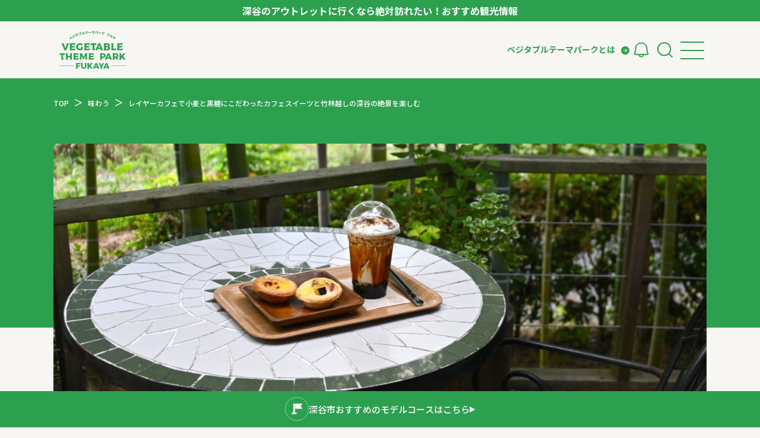

--- FILE ---
content_type: text/html; charset=UTF-8
request_url: https://www.vegepark-fukaya.jp/cafe/7
body_size: 17425
content:
<!DOCTYPE html>
<html lang="ja" class="no-js no-svg">

<head prefix="og: http://ogp.me/ns# fb: http://ogp.me/ns/fb# website: http://ogp.me/ns/website#">
    <meta charset="UTF-8">
            <title>レイヤーカフェで小麦と黒糖にこだわったカフェスイーツと竹林越しの深谷の絶景を楽しむ | 深谷アウトレット周辺の観光スポット情報｜VEGETABLE THEME PARK FUKAYA｜深谷市</title>
        <meta name="description" content="風情たっぷりの隠れ河原がかりんとう直売所とカフェの入口 レイヤーカフェは「隠れ河原のかりん糖」花園工場直売店内に併設されています。 広い駐車場の奥に見える純和風の家屋がかりんとう直売所とカフェの入口です。 敷地内すぐ隣に [&hellip;]">
        <meta name="viewport" content="width=device-width,initial-scale=1">
    <meta name="format-detection" content="telephone=no">
    <meta name="facebook-domain-verification" content="emouwl1ab2lfo9109jholvidmkq6ta" />

    <script src="https://www.vegepark-fukaya.jp/wp-content/themes/fukaya2024/assets/vendor/viewport-extra/viewport-extra.min.js"></script>
    <script src="https://www.vegepark-fukaya.jp/wp-content/themes/fukaya2024/assets/js/viewport.js"></script>
    <script src="https://www.vegepark-fukaya.jp/wp-content/themes/fukaya2024/assets/vendor/modernizr/modernizr-custom.min.js"></script>
    <link type="text/css" rel="stylesheet" href="https://www.vegepark-fukaya.jp/wp-content/themes/fukaya2024/assets/css/style.css?20260131082742" media="all">
    <link type="text/css" rel="stylesheet" href="https://www.vegepark-fukaya.jp/wp-content/themes/fukaya2024/assets/css/custom.css?20260131082742" media="all">
    <link rel="shortcut icon" href="https://www.vegepark-fukaya.jp/wp-content/themes/fukaya2024/assets/meta/favicon.ico">
    <link rel="apple-touch-icon" href="https://www.vegepark-fukaya.jp/wp-content/themes/fukaya2024/assets/meta/apple-touch-icon.png">

    <script src="https://maps.googleapis.com/maps/api/js?sensor=false&key=AIzaSyAo1mjHkFtfFx7XRxG8TV3JeBFHSQMrHuI"></script>

    
    
        <meta name="google-site-verification" content="rYH7DBbyh9MCU-RMhfNz2rH9LNGkqW5JcbBjdssNTBQ" />
    <meta name='robots' content='max-image-preview:large' />
<link rel='stylesheet' id='wp-block-library-css' href='https://www.vegepark-fukaya.jp/wp-includes/css/dist/block-library/style.min.css?ver=6.2.8' type='text/css' media='all' />
<link rel='stylesheet' id='classic-theme-styles-css' href='https://www.vegepark-fukaya.jp/wp-includes/css/classic-themes.min.css?ver=6.2.8' type='text/css' media='all' />
<style id='global-styles-inline-css' type='text/css'>
body{--wp--preset--color--black: #000000;--wp--preset--color--cyan-bluish-gray: #abb8c3;--wp--preset--color--white: #ffffff;--wp--preset--color--pale-pink: #f78da7;--wp--preset--color--vivid-red: #cf2e2e;--wp--preset--color--luminous-vivid-orange: #ff6900;--wp--preset--color--luminous-vivid-amber: #fcb900;--wp--preset--color--light-green-cyan: #7bdcb5;--wp--preset--color--vivid-green-cyan: #00d084;--wp--preset--color--pale-cyan-blue: #8ed1fc;--wp--preset--color--vivid-cyan-blue: #0693e3;--wp--preset--color--vivid-purple: #9b51e0;--wp--preset--gradient--vivid-cyan-blue-to-vivid-purple: linear-gradient(135deg,rgba(6,147,227,1) 0%,rgb(155,81,224) 100%);--wp--preset--gradient--light-green-cyan-to-vivid-green-cyan: linear-gradient(135deg,rgb(122,220,180) 0%,rgb(0,208,130) 100%);--wp--preset--gradient--luminous-vivid-amber-to-luminous-vivid-orange: linear-gradient(135deg,rgba(252,185,0,1) 0%,rgba(255,105,0,1) 100%);--wp--preset--gradient--luminous-vivid-orange-to-vivid-red: linear-gradient(135deg,rgba(255,105,0,1) 0%,rgb(207,46,46) 100%);--wp--preset--gradient--very-light-gray-to-cyan-bluish-gray: linear-gradient(135deg,rgb(238,238,238) 0%,rgb(169,184,195) 100%);--wp--preset--gradient--cool-to-warm-spectrum: linear-gradient(135deg,rgb(74,234,220) 0%,rgb(151,120,209) 20%,rgb(207,42,186) 40%,rgb(238,44,130) 60%,rgb(251,105,98) 80%,rgb(254,248,76) 100%);--wp--preset--gradient--blush-light-purple: linear-gradient(135deg,rgb(255,206,236) 0%,rgb(152,150,240) 100%);--wp--preset--gradient--blush-bordeaux: linear-gradient(135deg,rgb(254,205,165) 0%,rgb(254,45,45) 50%,rgb(107,0,62) 100%);--wp--preset--gradient--luminous-dusk: linear-gradient(135deg,rgb(255,203,112) 0%,rgb(199,81,192) 50%,rgb(65,88,208) 100%);--wp--preset--gradient--pale-ocean: linear-gradient(135deg,rgb(255,245,203) 0%,rgb(182,227,212) 50%,rgb(51,167,181) 100%);--wp--preset--gradient--electric-grass: linear-gradient(135deg,rgb(202,248,128) 0%,rgb(113,206,126) 100%);--wp--preset--gradient--midnight: linear-gradient(135deg,rgb(2,3,129) 0%,rgb(40,116,252) 100%);--wp--preset--duotone--dark-grayscale: url('#wp-duotone-dark-grayscale');--wp--preset--duotone--grayscale: url('#wp-duotone-grayscale');--wp--preset--duotone--purple-yellow: url('#wp-duotone-purple-yellow');--wp--preset--duotone--blue-red: url('#wp-duotone-blue-red');--wp--preset--duotone--midnight: url('#wp-duotone-midnight');--wp--preset--duotone--magenta-yellow: url('#wp-duotone-magenta-yellow');--wp--preset--duotone--purple-green: url('#wp-duotone-purple-green');--wp--preset--duotone--blue-orange: url('#wp-duotone-blue-orange');--wp--preset--font-size--small: 13px;--wp--preset--font-size--medium: 20px;--wp--preset--font-size--large: 36px;--wp--preset--font-size--x-large: 42px;--wp--preset--spacing--20: 0.44rem;--wp--preset--spacing--30: 0.67rem;--wp--preset--spacing--40: 1rem;--wp--preset--spacing--50: 1.5rem;--wp--preset--spacing--60: 2.25rem;--wp--preset--spacing--70: 3.38rem;--wp--preset--spacing--80: 5.06rem;--wp--preset--shadow--natural: 6px 6px 9px rgba(0, 0, 0, 0.2);--wp--preset--shadow--deep: 12px 12px 50px rgba(0, 0, 0, 0.4);--wp--preset--shadow--sharp: 6px 6px 0px rgba(0, 0, 0, 0.2);--wp--preset--shadow--outlined: 6px 6px 0px -3px rgba(255, 255, 255, 1), 6px 6px rgba(0, 0, 0, 1);--wp--preset--shadow--crisp: 6px 6px 0px rgba(0, 0, 0, 1);}:where(.is-layout-flex){gap: 0.5em;}body .is-layout-flow > .alignleft{float: left;margin-inline-start: 0;margin-inline-end: 2em;}body .is-layout-flow > .alignright{float: right;margin-inline-start: 2em;margin-inline-end: 0;}body .is-layout-flow > .aligncenter{margin-left: auto !important;margin-right: auto !important;}body .is-layout-constrained > .alignleft{float: left;margin-inline-start: 0;margin-inline-end: 2em;}body .is-layout-constrained > .alignright{float: right;margin-inline-start: 2em;margin-inline-end: 0;}body .is-layout-constrained > .aligncenter{margin-left: auto !important;margin-right: auto !important;}body .is-layout-constrained > :where(:not(.alignleft):not(.alignright):not(.alignfull)){max-width: var(--wp--style--global--content-size);margin-left: auto !important;margin-right: auto !important;}body .is-layout-constrained > .alignwide{max-width: var(--wp--style--global--wide-size);}body .is-layout-flex{display: flex;}body .is-layout-flex{flex-wrap: wrap;align-items: center;}body .is-layout-flex > *{margin: 0;}:where(.wp-block-columns.is-layout-flex){gap: 2em;}.has-black-color{color: var(--wp--preset--color--black) !important;}.has-cyan-bluish-gray-color{color: var(--wp--preset--color--cyan-bluish-gray) !important;}.has-white-color{color: var(--wp--preset--color--white) !important;}.has-pale-pink-color{color: var(--wp--preset--color--pale-pink) !important;}.has-vivid-red-color{color: var(--wp--preset--color--vivid-red) !important;}.has-luminous-vivid-orange-color{color: var(--wp--preset--color--luminous-vivid-orange) !important;}.has-luminous-vivid-amber-color{color: var(--wp--preset--color--luminous-vivid-amber) !important;}.has-light-green-cyan-color{color: var(--wp--preset--color--light-green-cyan) !important;}.has-vivid-green-cyan-color{color: var(--wp--preset--color--vivid-green-cyan) !important;}.has-pale-cyan-blue-color{color: var(--wp--preset--color--pale-cyan-blue) !important;}.has-vivid-cyan-blue-color{color: var(--wp--preset--color--vivid-cyan-blue) !important;}.has-vivid-purple-color{color: var(--wp--preset--color--vivid-purple) !important;}.has-black-background-color{background-color: var(--wp--preset--color--black) !important;}.has-cyan-bluish-gray-background-color{background-color: var(--wp--preset--color--cyan-bluish-gray) !important;}.has-white-background-color{background-color: var(--wp--preset--color--white) !important;}.has-pale-pink-background-color{background-color: var(--wp--preset--color--pale-pink) !important;}.has-vivid-red-background-color{background-color: var(--wp--preset--color--vivid-red) !important;}.has-luminous-vivid-orange-background-color{background-color: var(--wp--preset--color--luminous-vivid-orange) !important;}.has-luminous-vivid-amber-background-color{background-color: var(--wp--preset--color--luminous-vivid-amber) !important;}.has-light-green-cyan-background-color{background-color: var(--wp--preset--color--light-green-cyan) !important;}.has-vivid-green-cyan-background-color{background-color: var(--wp--preset--color--vivid-green-cyan) !important;}.has-pale-cyan-blue-background-color{background-color: var(--wp--preset--color--pale-cyan-blue) !important;}.has-vivid-cyan-blue-background-color{background-color: var(--wp--preset--color--vivid-cyan-blue) !important;}.has-vivid-purple-background-color{background-color: var(--wp--preset--color--vivid-purple) !important;}.has-black-border-color{border-color: var(--wp--preset--color--black) !important;}.has-cyan-bluish-gray-border-color{border-color: var(--wp--preset--color--cyan-bluish-gray) !important;}.has-white-border-color{border-color: var(--wp--preset--color--white) !important;}.has-pale-pink-border-color{border-color: var(--wp--preset--color--pale-pink) !important;}.has-vivid-red-border-color{border-color: var(--wp--preset--color--vivid-red) !important;}.has-luminous-vivid-orange-border-color{border-color: var(--wp--preset--color--luminous-vivid-orange) !important;}.has-luminous-vivid-amber-border-color{border-color: var(--wp--preset--color--luminous-vivid-amber) !important;}.has-light-green-cyan-border-color{border-color: var(--wp--preset--color--light-green-cyan) !important;}.has-vivid-green-cyan-border-color{border-color: var(--wp--preset--color--vivid-green-cyan) !important;}.has-pale-cyan-blue-border-color{border-color: var(--wp--preset--color--pale-cyan-blue) !important;}.has-vivid-cyan-blue-border-color{border-color: var(--wp--preset--color--vivid-cyan-blue) !important;}.has-vivid-purple-border-color{border-color: var(--wp--preset--color--vivid-purple) !important;}.has-vivid-cyan-blue-to-vivid-purple-gradient-background{background: var(--wp--preset--gradient--vivid-cyan-blue-to-vivid-purple) !important;}.has-light-green-cyan-to-vivid-green-cyan-gradient-background{background: var(--wp--preset--gradient--light-green-cyan-to-vivid-green-cyan) !important;}.has-luminous-vivid-amber-to-luminous-vivid-orange-gradient-background{background: var(--wp--preset--gradient--luminous-vivid-amber-to-luminous-vivid-orange) !important;}.has-luminous-vivid-orange-to-vivid-red-gradient-background{background: var(--wp--preset--gradient--luminous-vivid-orange-to-vivid-red) !important;}.has-very-light-gray-to-cyan-bluish-gray-gradient-background{background: var(--wp--preset--gradient--very-light-gray-to-cyan-bluish-gray) !important;}.has-cool-to-warm-spectrum-gradient-background{background: var(--wp--preset--gradient--cool-to-warm-spectrum) !important;}.has-blush-light-purple-gradient-background{background: var(--wp--preset--gradient--blush-light-purple) !important;}.has-blush-bordeaux-gradient-background{background: var(--wp--preset--gradient--blush-bordeaux) !important;}.has-luminous-dusk-gradient-background{background: var(--wp--preset--gradient--luminous-dusk) !important;}.has-pale-ocean-gradient-background{background: var(--wp--preset--gradient--pale-ocean) !important;}.has-electric-grass-gradient-background{background: var(--wp--preset--gradient--electric-grass) !important;}.has-midnight-gradient-background{background: var(--wp--preset--gradient--midnight) !important;}.has-small-font-size{font-size: var(--wp--preset--font-size--small) !important;}.has-medium-font-size{font-size: var(--wp--preset--font-size--medium) !important;}.has-large-font-size{font-size: var(--wp--preset--font-size--large) !important;}.has-x-large-font-size{font-size: var(--wp--preset--font-size--x-large) !important;}
.wp-block-navigation a:where(:not(.wp-element-button)){color: inherit;}
:where(.wp-block-columns.is-layout-flex){gap: 2em;}
.wp-block-pullquote{font-size: 1.5em;line-height: 1.6;}
</style>
<link rel='stylesheet' id='toc-screen-css' href='https://www.vegepark-fukaya.jp/wp-content/plugins/table-of-contents-plus/screen.min.css?ver=2106' type='text/css' media='all' />
<link rel='stylesheet' id='wp-pagenavi-css' href='https://www.vegepark-fukaya.jp/wp-content/plugins/wp-pagenavi/pagenavi-css.css?ver=2.70' type='text/css' media='all' />
<link rel='stylesheet' id='wordpress-popular-posts-css-css' href='https://www.vegepark-fukaya.jp/wp-content/plugins/wordpress-popular-posts/assets/css/wpp.css?ver=6.1.1' type='text/css' media='all' />
<link rel='stylesheet' id='meks_instagram-widget-styles-css' href='https://www.vegepark-fukaya.jp/wp-content/plugins/meks-easy-instagram-widget/css/widget.css?ver=6.2.8' type='text/css' media='all' />
<script type='application/json' id='wpp-json'>
{"sampling_active":1,"sampling_rate":100,"ajax_url":"https:\/\/www.vegepark-fukaya.jp\/wp-json\/wordpress-popular-posts\/v1\/popular-posts","api_url":"https:\/\/www.vegepark-fukaya.jp\/wp-json\/wordpress-popular-posts","ID":92315,"token":"95e0bc0a0e","lang":0,"debug":0}
</script>
<script type='text/javascript' src='https://www.vegepark-fukaya.jp/wp-content/plugins/wordpress-popular-posts/assets/js/wpp.min.js?ver=6.1.1' id='wpp-js-js'></script>
<script type='text/javascript' src='https://ajax.googleapis.com/ajax/libs/jquery/3.6.4/jquery.min.js?ver=6.2.8' id='jQuery_cdn-js'></script>
<link rel="canonical" href="https://www.vegepark-fukaya.jp/cafe/7" />
<meta http-equiv="Last-Modified" content="Sat, 31 Jan 2026 08:27:41 GMT" />
            <style id="wpp-loading-animation-styles">@-webkit-keyframes bgslide{from{background-position-x:0}to{background-position-x:-200%}}@keyframes bgslide{from{background-position-x:0}to{background-position-x:-200%}}.wpp-widget-placeholder,.wpp-widget-block-placeholder{margin:0 auto;width:60px;height:3px;background:#dd3737;background:linear-gradient(90deg,#dd3737 0%,#571313 10%,#dd3737 100%);background-size:200% auto;border-radius:3px;-webkit-animation:bgslide 1s infinite linear;animation:bgslide 1s infinite linear}</style>
            
<meta property="og:title" content="レイヤーカフェで小麦と黒糖にこだわったカフェスイーツと竹林越しの深谷の絶景を楽しむ">
<meta property="og:description" content="風情たっぷりの隠れ河原がかりんとう直売所とカフェの入口 レイヤーカフェは「隠れ河原のかりん糖」花園工場直売店内に併設されています。 広い駐車場の奥に見える純和風の家屋がかりんとう直売所とカフェの入口で">
<meta property="og:type" content="article">
<meta property="og:url" content="https://www.vegepark-fukaya.jp/cafe/7">
<meta property="og:image" content="https://www.vegepark-fukaya.jp/wp-content/uploads/2023/08/DSC_4202-1.jpg">
<meta property="og:site_name" content="深谷アウトレット周辺の観光スポット情報｜VEGETABLE THEME PARK FUKAYA｜深谷市">
<meta name="twitter:card" content="summary_large_image">
<meta property="og:locale" content="ja_JP">
<noscript><style>.lazyload[data-src]{display:none !important;}</style></noscript><style>.lazyload{background-image:none !important;}.lazyload:before{background-image:none !important;}</style><link rel="icon" href="https://www.vegepark-fukaya.jp/wp-content/uploads/2023/03/cropped-丸形_g-5-32x32.png" sizes="32x32" />
<link rel="icon" href="https://www.vegepark-fukaya.jp/wp-content/uploads/2023/03/cropped-丸形_g-5-192x192.png" sizes="192x192" />
<link rel="apple-touch-icon" href="https://www.vegepark-fukaya.jp/wp-content/uploads/2023/03/cropped-丸形_g-5-180x180.png" />
<meta name="msapplication-TileImage" content="https://www.vegepark-fukaya.jp/wp-content/uploads/2023/03/cropped-丸形_g-5-270x270.png" />
    <!-- <script src="https://cdnjs.cloudflare.com/ajax/libs/jquery-migrate/3.5.2/jquery-migrate.min.js"></script> -->
    <!-- Google Tag Manager -->
    <script>
        (function(w, d, s, l, i) {
            w[l] = w[l] || [];
            w[l].push({
                'gtm.start': new Date().getTime(),
                event: 'gtm.js'
            });
            var f = d.getElementsByTagName(s)[0],
                j = d.createElement(s),
                dl = l != 'dataLayer' ? '&l=' + l : '';
            j.async = true;
            j.src =
                'https://www.googletagmanager.com/gtm.js?id=' + i + dl;
            f.parentNode.insertBefore(j, f);
        })(window, document, 'script', 'dataLayer', 'GTM-KHNMVK8');
    </script>
    <!-- End Google Tag Manager -->
</head>

<body class="post-template-default single single-post postid-92315 single-format-standard">
<script data-cfasync="false" data-no-defer="1">var ewww_webp_supported=false;</script>
    <!-- Google Tag Manager (noscript) -->
    <noscript><iframe src="https://www.googletagmanager.com/ns.html?id=GTM-KHNMVK8" height="0" width="0" style="display:none;visibility:hidden"></iframe></noscript>
    <!-- End Google Tag Manager (noscript) -->
        <header class="l-header">
        <div class="c-header__information">
            深谷のアウトレットに行くなら絶対訪れたい！おすすめ観光情報
                    </div>
        <div class="p-inner">
            <div class="p-logo">
                <a href="https://www.vegepark-fukaya.jp">
                    <h1>ベジタブルテーマパーク フカヤ　VEGETABLE THEME PARK - FUKAYA -</h1>
                </a>
            </div>
            <div class="c-header__navi_container">
                <nav class="header-navi">
                    <div class="p-navi_inner">
                        <ul>
                            <li><a href="javascript:;" class="js-subnavi__toggle">ベジタブルテーマパークとは</a></li>
                        </ul>
                    </div>
                </nav>
                <nav class="p-utility">
                    <ul>
                        <li><a href="/news/"><img src="[data-uri]" alt="" data-src="https://www.vegepark-fukaya.jp/wp-content/themes/fukaya2024/assets/img2024/icon_bell.svg" decoding="async" class="lazyload"><noscript><img src="https://www.vegepark-fukaya.jp/wp-content/themes/fukaya2024/assets/img2024/icon_bell.svg" alt="" data-eio="l"></noscript></a>
                        </li>
                        <li class="c-search__toggle">
                            <a href="" class="js-search__toggle"><img src="[data-uri]" alt="" data-src="https://www.vegepark-fukaya.jp/wp-content/themes/fukaya2024/assets/img2024/icon_search.svg" decoding="async" class="lazyload"><noscript><img src="https://www.vegepark-fukaya.jp/wp-content/themes/fukaya2024/assets/img2024/icon_search.svg" alt="" data-eio="l"></noscript></a>
                        </li>
                    </ul>
                </nav>
                <div class="u-navi__toggle">
                    <button id="js-navi__toggle" class="menu_trigger">
                        <div class="ico__navi_trigger">
                            <span></span>
                            <span></span>
                            <span></span>
                        </div>
                    </button>
                </div>
            </div>

            <div class="l-search-box js-search-box">
                <form method="get" id="searchform" action="https://www.vegepark-fukaya.jp">
                    <div class="c-serchform">
                        <input type="text" name="s" id="s" placeholder="キーワード検索" />
                        <button type="submit">検索</button>
                    </div>
                </form>
            </div>


            <nav class="global-navi" id="js-navi-global">
                <div class="p-inner__navi">
                    <ul class="">
                        <li><a href="/">トップページ</a></li>
                        <li><a href="/modelcourse/">モデルコース</a></li>
                        <li><a href="/spot/">スポット</a></li>
                        <li><a href="/event/">イベント</a></li>
                        <li><a href="/spot-genre/experience/">体験</a></li>
                        <li><a href="/all/">特集記事</a></li>
                    </ul>
                    <ul>

                    </ul>
                </div>
            </nav>

            <nav class="global-subnavi" id="js-subnavi-content">
                <div class="p-inner__navi">
                    <ul>
                        <li><a href="/about/">ベジタブルテーマパークとは</a></li>
                        <li><a href="/cast-meeting/">VTPキャストミーティング</a></li>
                        <li><a href="/about/partner/">パートナー企業について</a></li>
                        <li><a href="/about/message/">市長インタビュー</a></li>
                        <li><a href="/yasaibito/">生産者インタビュー</a></li>
                        <li><a href="/about/ambassador/">アンバサダー</a></li>
                    </ul>
                    <dl>
                        <dt>お役立ち情報</dt>
                        <dd>
                            <ul>
                                <li><a href="/category/recipe/">レシピ集</a></li>
                            </ul>
                        </dd>
                    </dl>
                </div>
            </nav>
        </div>
    </header>


    <script>
        $(function() {
            $('.js-search__toggle').on('click', function() {
                $('.js-search-box').toggleClass('is-active');
                return false;
            });
            $('.js-subnavi__toggle').on('click', function() {
                $(this).toggleClass('is-active');
                $('#js-subnavi-content').toggleClass('is-active');
                return false;
            });
        });
        // 現在表示中のテンプレートファイル名をコンソールに表示
    </script>

<!-- main -->
<main class="l-main l-main--post">
    <div class="p-breadcrumbs">
        <div class="p-breadcrumbs__inner">
            <!-- Breadcrumb NavXT 6.6.0 -->
<span property="itemListElement" typeof="ListItem"><a property="item" typeof="WebPage" title="Go to 深谷アウトレット周辺の観光スポット情報｜VEGETABLE THEME PARK FUKAYA｜深谷市." href="https://www.vegepark-fukaya.jp" class="home" ><span property="name">TOP</span></a><meta property="position" content="1"></span><span property="itemListElement" typeof="ListItem"><a property="item" typeof="WebPage" title="Go to the 味わう category archives." href="https://www.vegepark-fukaya.jp/gourmet" class="taxonomy category" ><span property="name">味わう</span></a><meta property="position" content="2"></span><span property="itemListElement" typeof="ListItem"><a property="item" typeof="WebPage" title="Go to レイヤーカフェで小麦と黒糖にこだわったカフェスイーツと竹林越しの深谷の絶景を楽しむ." href="https://www.vegepark-fukaya.jp/cafe/7" class="post post-post current-item" aria-current="page"><span property="name">レイヤーカフェで小麦と黒糖にこだわったカフェスイーツと竹林越しの深谷の絶景を楽しむ</span></a><meta property="position" content="3"></span>        </div>
    </div>
    

    <div class="l-main__inner">
        <!-- l-main__column -->
        <div class="l-main__column">
            <!-- l-main__contents -->
            <div class="l-main__contents">
                <!-- p-post -->
                <article class="p-post">
                    <div class="p-post__mv">
                        <div><img src="[data-uri]" alt="DSC_4202" data-src="https://www.vegepark-fukaya.jp/wp-content/uploads/2023/08/DSC_4202-1-1248x832.jpg" decoding="async" class="lazyload" /><noscript><img src="https://www.vegepark-fukaya.jp/wp-content/uploads/2023/08/DSC_4202-1-1248x832.jpg" alt="DSC_4202" data-eio="l" /></noscript></div>
                    </div><!-- /p-post__mv-->
                    <div class="p-post__header">
                        <div class="p-category">
                                                                                        <a href="/genre/cafe">
                                    <span class="c-cat c-cat--cafe">カフェ・スイーツ</span>
                                </a>
                                                                                </div>

                                                                        

                        <div class="p-area">
                                                            <a href="/area/hanazono">
                                    花園エリア                                </a>
                                                    </div>
                        <h1 class="c-title02"><span>レイヤーカフェで小麦と黒糖にこだわったカフェスイーツと竹林越しの深谷の絶景を楽しむ</span></h1>
                                                    <time datetime="2023-09-04" class="c-item-time">2023.09.04</time>
                                                                            <div class="p-post__tag-time">
                                                                    <div class="c-item-tag">
                                                                            </div>
                                                            </div>
                                                <!-- p-post__sns -->
                        <dl class="c-share">
                            <dt>SHARE</dt>
                            <dd>
                                <ul class="c-post__share">
                                    <li>
                                        <a href="https://twitter.com/share?url=https://www.vegepark-fukaya.jp/cafe/7&text=%E3%83%AC%E3%82%A4%E3%83%A4%E3%83%BC%E3%82%AB%E3%83%95%E3%82%A7%E3%81%A7%E5%B0%8F%E9%BA%A6%E3%81%A8%E9%BB%92%E7%B3%96%E3%81%AB%E3%81%93%E3%81%A0%E3%82%8F%E3%81%A3%E3%81%9F%E3%82%AB%E3%83%95%E3%82%A7%E3%82%B9%E3%82%A4%E3%83%BC%E3%83%84%E3%81%A8%E7%AB%B9%E6%9E%97%E8%B6%8A%E3%81%97%E3%81%AE%E6%B7%B1%E8%B0%B7%E3%81%AE%E7%B5%B6%E6%99%AF%E3%82%92%E6%A5%BD%E3%81%97%E3%82%80" target="_blank" class="p-post__sns-twitter"><img src="[data-uri]" alt="" data-src="https://www.vegepark-fukaya.jp/wp-content/themes/fukaya2024/assets/img2022/sns_twitter.svg" decoding="async" class="lazyload"><noscript><img src="https://www.vegepark-fukaya.jp/wp-content/themes/fukaya2024/assets/img2022/sns_twitter.svg" alt="" data-eio="l"></noscript></a>
                                    </li>
                                    <li>
                                        <a href="https://www.facebook.com/sharer/sharer.php?u=https://www.vegepark-fukaya.jp/cafe/7" target="_blank" class="p-post__sns-facebook"><img src="[data-uri]" alt="" data-src="https://www.vegepark-fukaya.jp/wp-content/themes/fukaya2024/assets/img2022/sns_facebook.svg" decoding="async" class="lazyload"><noscript><img src="https://www.vegepark-fukaya.jp/wp-content/themes/fukaya2024/assets/img2022/sns_facebook.svg" alt="" data-eio="l"></noscript></a>
                                    </li>
                                    <li>
                                        <a href="https://social-plugins.line.me/lineit/share?url=https://www.vegepark-fukaya.jp/cafe/7" target="_blank" class="p-post__sns-line"><img src="[data-uri]" alt="" data-src="https://www.vegepark-fukaya.jp/wp-content/themes/fukaya2024/assets/img2022/sns_line.svg" decoding="async" class="lazyload"><noscript><img src="https://www.vegepark-fukaya.jp/wp-content/themes/fukaya2024/assets/img2022/sns_line.svg" alt="" data-eio="l"></noscript></a>
                                    </li>
                                    <li>
                                        <a href="javascript:;" class="p-post__sns-link js-copyurl" data-clipboard-text="https://www.vegepark-fukaya.jp/cafe/7"><img src="[data-uri]" alt="" data-src="https://www.vegepark-fukaya.jp/wp-content/themes/fukaya2024/assets/img2022/sns_copy.svg" decoding="async" class="lazyload"><noscript><img src="https://www.vegepark-fukaya.jp/wp-content/themes/fukaya2024/assets/img2022/sns_copy.svg" alt="" data-eio="l"></noscript></a>
                                        <div class="js-success-msg p-msg">コピーしました</div>
                                    </li>
                                </ul>
                            </dd>
                        </dl>
                        <!-- /p-post__sns -->

                                                                            <div class="p-post__lead">
                                <p>「隠れ河原のかりん糖」でお馴染みの旭製菓が、2020年春に新規オープンさせた「レイヤーカフェ」。かりんとうと、一見つながりがなさそうなタルトやタピオカがお店の看板メニューとのこと。さらに店内から臨む竹林越しの絶景が人気なのだそう。老舗かりんとう屋さんがつくるこだわりのスイーツとは…？
今回は、一番人気や期間限定の商品を実食。深谷に行ったら絶対行きたい！おすすめのカフェメニューについて詳しくレポートしていきます！ </p>
                            </div>
                                                
                                            </div><!-- /p-post__header -->

                    <div class="p-post__inner" id="article">
                        
                        <section class="p-post__section p-post__section--post p-post__section--post">
                                                            <h2>風情たっぷりの隠れ河原がかりんとう直売所とカフェの入口</h2>
<p><img decoding="async" src="[data-uri]" alt="" width="300" height="200" class="alignnone size-medium wp-image-92317 lazyload"   data-src="https://vegepark-fukaya.jp/wp-content/uploads/2023/08/DSC_4242-300x200.jpg" data-srcset="https://www.vegepark-fukaya.jp/wp-content/uploads/2023/08/DSC_4242-300x200.jpg 300w, https://www.vegepark-fukaya.jp/wp-content/uploads/2023/08/DSC_4242-1024x682.jpg 1024w, https://www.vegepark-fukaya.jp/wp-content/uploads/2023/08/DSC_4242-768x512.jpg 768w, https://www.vegepark-fukaya.jp/wp-content/uploads/2023/08/DSC_4242-1536x1023.jpg 1536w, https://www.vegepark-fukaya.jp/wp-content/uploads/2023/08/DSC_4242-1249x832.jpg 1249w, https://www.vegepark-fukaya.jp/wp-content/uploads/2023/08/DSC_4242-432x288.jpg 432w, https://www.vegepark-fukaya.jp/wp-content/uploads/2023/08/DSC_4242-180x120.jpg 180w, https://www.vegepark-fukaya.jp/wp-content/uploads/2023/08/DSC_4242-600x400.jpg 600w, https://www.vegepark-fukaya.jp/wp-content/uploads/2023/08/DSC_4242-1351x900.jpg 1351w, https://www.vegepark-fukaya.jp/wp-content/uploads/2023/08/DSC_4242-396x264.jpg 396w, https://www.vegepark-fukaya.jp/wp-content/uploads/2023/08/DSC_4242.jpg 1920w" data-sizes="auto" /><noscript><img decoding="async" src="https://vegepark-fukaya.jp/wp-content/uploads/2023/08/DSC_4242-300x200.jpg" alt="" width="300" height="200" class="alignnone size-medium wp-image-92317" srcset="https://www.vegepark-fukaya.jp/wp-content/uploads/2023/08/DSC_4242-300x200.jpg 300w, https://www.vegepark-fukaya.jp/wp-content/uploads/2023/08/DSC_4242-1024x682.jpg 1024w, https://www.vegepark-fukaya.jp/wp-content/uploads/2023/08/DSC_4242-768x512.jpg 768w, https://www.vegepark-fukaya.jp/wp-content/uploads/2023/08/DSC_4242-1536x1023.jpg 1536w, https://www.vegepark-fukaya.jp/wp-content/uploads/2023/08/DSC_4242-1249x832.jpg 1249w, https://www.vegepark-fukaya.jp/wp-content/uploads/2023/08/DSC_4242-432x288.jpg 432w, https://www.vegepark-fukaya.jp/wp-content/uploads/2023/08/DSC_4242-180x120.jpg 180w, https://www.vegepark-fukaya.jp/wp-content/uploads/2023/08/DSC_4242-600x400.jpg 600w, https://www.vegepark-fukaya.jp/wp-content/uploads/2023/08/DSC_4242-1351x900.jpg 1351w, https://www.vegepark-fukaya.jp/wp-content/uploads/2023/08/DSC_4242-396x264.jpg 396w, https://www.vegepark-fukaya.jp/wp-content/uploads/2023/08/DSC_4242.jpg 1920w" sizes="(max-width: 300px) 100vw, 300px" data-eio="l" /></noscript></p>
<p>レイヤーカフェは「隠れ河原のかりん糖」花園工場直売店内に併設されています。</p>
<p>広い駐車場の奥に見える純和風の家屋がかりんとう直売所とカフェの入口です。</p>
<p><img decoding="async" src="[data-uri]" alt="" width="300" height="201" class="alignnone size-medium wp-image-92318 lazyload"   data-src="https://vegepark-fukaya.jp/wp-content/uploads/2023/08/DSC_4245-300x201.jpg" data-srcset="https://www.vegepark-fukaya.jp/wp-content/uploads/2023/08/DSC_4245-300x201.jpg 300w, https://www.vegepark-fukaya.jp/wp-content/uploads/2023/08/DSC_4245-1024x687.jpg 1024w, https://www.vegepark-fukaya.jp/wp-content/uploads/2023/08/DSC_4245-768x516.jpg 768w, https://www.vegepark-fukaya.jp/wp-content/uploads/2023/08/DSC_4245-1536x1031.jpg 1536w, https://www.vegepark-fukaya.jp/wp-content/uploads/2023/08/DSC_4245-1239x832.jpg 1239w, https://www.vegepark-fukaya.jp/wp-content/uploads/2023/08/DSC_4245-429x288.jpg 429w, https://www.vegepark-fukaya.jp/wp-content/uploads/2023/08/DSC_4245-179x120.jpg 179w, https://www.vegepark-fukaya.jp/wp-content/uploads/2023/08/DSC_4245-600x403.jpg 600w, https://www.vegepark-fukaya.jp/wp-content/uploads/2023/08/DSC_4245-1341x900.jpg 1341w, https://www.vegepark-fukaya.jp/wp-content/uploads/2023/08/DSC_4245-298x200.jpg 298w, https://www.vegepark-fukaya.jp/wp-content/uploads/2023/08/DSC_4245-393x264.jpg 393w, https://www.vegepark-fukaya.jp/wp-content/uploads/2023/08/DSC_4245.jpg 1920w" data-sizes="auto" /><noscript><img decoding="async" src="https://vegepark-fukaya.jp/wp-content/uploads/2023/08/DSC_4245-300x201.jpg" alt="" width="300" height="201" class="alignnone size-medium wp-image-92318" srcset="https://www.vegepark-fukaya.jp/wp-content/uploads/2023/08/DSC_4245-300x201.jpg 300w, https://www.vegepark-fukaya.jp/wp-content/uploads/2023/08/DSC_4245-1024x687.jpg 1024w, https://www.vegepark-fukaya.jp/wp-content/uploads/2023/08/DSC_4245-768x516.jpg 768w, https://www.vegepark-fukaya.jp/wp-content/uploads/2023/08/DSC_4245-1536x1031.jpg 1536w, https://www.vegepark-fukaya.jp/wp-content/uploads/2023/08/DSC_4245-1239x832.jpg 1239w, https://www.vegepark-fukaya.jp/wp-content/uploads/2023/08/DSC_4245-429x288.jpg 429w, https://www.vegepark-fukaya.jp/wp-content/uploads/2023/08/DSC_4245-179x120.jpg 179w, https://www.vegepark-fukaya.jp/wp-content/uploads/2023/08/DSC_4245-600x403.jpg 600w, https://www.vegepark-fukaya.jp/wp-content/uploads/2023/08/DSC_4245-1341x900.jpg 1341w, https://www.vegepark-fukaya.jp/wp-content/uploads/2023/08/DSC_4245-298x200.jpg 298w, https://www.vegepark-fukaya.jp/wp-content/uploads/2023/08/DSC_4245-393x264.jpg 393w, https://www.vegepark-fukaya.jp/wp-content/uploads/2023/08/DSC_4245.jpg 1920w" sizes="(max-width: 300px) 100vw, 300px" data-eio="l" /></noscript></p>
<p>敷地内すぐ隣には目印のかりんとう工場が。</p>
<p><img decoding="async" src="[data-uri]" alt="" width="300" height="199" class="alignnone size-medium wp-image-92319 lazyload"   data-src="https://vegepark-fukaya.jp/wp-content/uploads/2023/08/DSC_4243-300x199.jpg" data-srcset="https://www.vegepark-fukaya.jp/wp-content/uploads/2023/08/DSC_4243-300x199.jpg 300w, https://www.vegepark-fukaya.jp/wp-content/uploads/2023/08/DSC_4243-1024x679.jpg 1024w, https://www.vegepark-fukaya.jp/wp-content/uploads/2023/08/DSC_4243-768x509.jpg 768w, https://www.vegepark-fukaya.jp/wp-content/uploads/2023/08/DSC_4243-1536x1018.jpg 1536w, https://www.vegepark-fukaya.jp/wp-content/uploads/2023/08/DSC_4243-1255x832.jpg 1255w, https://www.vegepark-fukaya.jp/wp-content/uploads/2023/08/DSC_4243-434x288.jpg 434w, https://www.vegepark-fukaya.jp/wp-content/uploads/2023/08/DSC_4243-181x120.jpg 181w, https://www.vegepark-fukaya.jp/wp-content/uploads/2023/08/DSC_4243-600x398.jpg 600w, https://www.vegepark-fukaya.jp/wp-content/uploads/2023/08/DSC_4243-1357x900.jpg 1357w, https://www.vegepark-fukaya.jp/wp-content/uploads/2023/08/DSC_4243-302x200.jpg 302w, https://www.vegepark-fukaya.jp/wp-content/uploads/2023/08/DSC_4243-398x264.jpg 398w, https://www.vegepark-fukaya.jp/wp-content/uploads/2023/08/DSC_4243.jpg 1920w" data-sizes="auto" /><noscript><img decoding="async" src="https://vegepark-fukaya.jp/wp-content/uploads/2023/08/DSC_4243-300x199.jpg" alt="" width="300" height="199" class="alignnone size-medium wp-image-92319" srcset="https://www.vegepark-fukaya.jp/wp-content/uploads/2023/08/DSC_4243-300x199.jpg 300w, https://www.vegepark-fukaya.jp/wp-content/uploads/2023/08/DSC_4243-1024x679.jpg 1024w, https://www.vegepark-fukaya.jp/wp-content/uploads/2023/08/DSC_4243-768x509.jpg 768w, https://www.vegepark-fukaya.jp/wp-content/uploads/2023/08/DSC_4243-1536x1018.jpg 1536w, https://www.vegepark-fukaya.jp/wp-content/uploads/2023/08/DSC_4243-1255x832.jpg 1255w, https://www.vegepark-fukaya.jp/wp-content/uploads/2023/08/DSC_4243-434x288.jpg 434w, https://www.vegepark-fukaya.jp/wp-content/uploads/2023/08/DSC_4243-181x120.jpg 181w, https://www.vegepark-fukaya.jp/wp-content/uploads/2023/08/DSC_4243-600x398.jpg 600w, https://www.vegepark-fukaya.jp/wp-content/uploads/2023/08/DSC_4243-1357x900.jpg 1357w, https://www.vegepark-fukaya.jp/wp-content/uploads/2023/08/DSC_4243-302x200.jpg 302w, https://www.vegepark-fukaya.jp/wp-content/uploads/2023/08/DSC_4243-398x264.jpg 398w, https://www.vegepark-fukaya.jp/wp-content/uploads/2023/08/DSC_4243.jpg 1920w" sizes="(max-width: 300px) 100vw, 300px" data-eio="l" /></noscript></p>
<p>「隠れ河原」という名前の通り、旅館のような風情ある入口は知る人ぞ知る隠れ家のよう。</p>
<h2>せせらぎと鳥のさえずりが聞こえる絶景カフェ</h2>
<p>元々あったかりんとう直売店に、カフェの工房をそなえ併設されたのがレイヤーカフェです。</p>
<p>和風な直売所からおしゃれなカフェスペースへと進んでいくと、木の温かみのある内装が不思議とマッチしています。</p>
<p><img decoding="async" src="[data-uri]" alt="" width="300" height="199" class="alignnone size-medium wp-image-92320 lazyload"   data-src="https://vegepark-fukaya.jp/wp-content/uploads/2023/08/DSC_4237-300x199.jpg" data-srcset="https://www.vegepark-fukaya.jp/wp-content/uploads/2023/08/DSC_4237-300x199.jpg 300w, https://www.vegepark-fukaya.jp/wp-content/uploads/2023/08/DSC_4237-1024x678.jpg 1024w, https://www.vegepark-fukaya.jp/wp-content/uploads/2023/08/DSC_4237-768x509.jpg 768w, https://www.vegepark-fukaya.jp/wp-content/uploads/2023/08/DSC_4237-1536x1018.jpg 1536w, https://www.vegepark-fukaya.jp/wp-content/uploads/2023/08/DSC_4237-1256x832.jpg 1256w, https://www.vegepark-fukaya.jp/wp-content/uploads/2023/08/DSC_4237-435x288.jpg 435w, https://www.vegepark-fukaya.jp/wp-content/uploads/2023/08/DSC_4237-181x120.jpg 181w, https://www.vegepark-fukaya.jp/wp-content/uploads/2023/08/DSC_4237-600x398.jpg 600w, https://www.vegepark-fukaya.jp/wp-content/uploads/2023/08/DSC_4237-1358x900.jpg 1358w, https://www.vegepark-fukaya.jp/wp-content/uploads/2023/08/DSC_4237-302x200.jpg 302w, https://www.vegepark-fukaya.jp/wp-content/uploads/2023/08/DSC_4237-398x264.jpg 398w, https://www.vegepark-fukaya.jp/wp-content/uploads/2023/08/DSC_4237.jpg 1920w" data-sizes="auto" /><noscript><img decoding="async" src="https://vegepark-fukaya.jp/wp-content/uploads/2023/08/DSC_4237-300x199.jpg" alt="" width="300" height="199" class="alignnone size-medium wp-image-92320" srcset="https://www.vegepark-fukaya.jp/wp-content/uploads/2023/08/DSC_4237-300x199.jpg 300w, https://www.vegepark-fukaya.jp/wp-content/uploads/2023/08/DSC_4237-1024x678.jpg 1024w, https://www.vegepark-fukaya.jp/wp-content/uploads/2023/08/DSC_4237-768x509.jpg 768w, https://www.vegepark-fukaya.jp/wp-content/uploads/2023/08/DSC_4237-1536x1018.jpg 1536w, https://www.vegepark-fukaya.jp/wp-content/uploads/2023/08/DSC_4237-1256x832.jpg 1256w, https://www.vegepark-fukaya.jp/wp-content/uploads/2023/08/DSC_4237-435x288.jpg 435w, https://www.vegepark-fukaya.jp/wp-content/uploads/2023/08/DSC_4237-181x120.jpg 181w, https://www.vegepark-fukaya.jp/wp-content/uploads/2023/08/DSC_4237-600x398.jpg 600w, https://www.vegepark-fukaya.jp/wp-content/uploads/2023/08/DSC_4237-1358x900.jpg 1358w, https://www.vegepark-fukaya.jp/wp-content/uploads/2023/08/DSC_4237-302x200.jpg 302w, https://www.vegepark-fukaya.jp/wp-content/uploads/2023/08/DSC_4237-398x264.jpg 398w, https://www.vegepark-fukaya.jp/wp-content/uploads/2023/08/DSC_4237.jpg 1920w" sizes="(max-width: 300px) 100vw, 300px" data-eio="l" /></noscript></p>
<p><img decoding="async" src="[data-uri]" alt="" width="300" height="198" class="alignnone size-medium wp-image-92321 lazyload"   data-src="https://vegepark-fukaya.jp/wp-content/uploads/2023/08/DSC_4195-300x198.jpg" data-srcset="https://www.vegepark-fukaya.jp/wp-content/uploads/2023/08/DSC_4195-300x198.jpg 300w, https://www.vegepark-fukaya.jp/wp-content/uploads/2023/08/DSC_4195-1024x675.jpg 1024w, https://www.vegepark-fukaya.jp/wp-content/uploads/2023/08/DSC_4195-768x506.jpg 768w, https://www.vegepark-fukaya.jp/wp-content/uploads/2023/08/DSC_4195-1536x1012.jpg 1536w, https://www.vegepark-fukaya.jp/wp-content/uploads/2023/08/DSC_4195-1263x832.jpg 1263w, https://www.vegepark-fukaya.jp/wp-content/uploads/2023/08/DSC_4195-437x288.jpg 437w, https://www.vegepark-fukaya.jp/wp-content/uploads/2023/08/DSC_4195-182x120.jpg 182w, https://www.vegepark-fukaya.jp/wp-content/uploads/2023/08/DSC_4195-600x395.jpg 600w, https://www.vegepark-fukaya.jp/wp-content/uploads/2023/08/DSC_4195-1366x900.jpg 1366w, https://www.vegepark-fukaya.jp/wp-content/uploads/2023/08/DSC_4195-304x200.jpg 304w, https://www.vegepark-fukaya.jp/wp-content/uploads/2023/08/DSC_4195-401x264.jpg 401w, https://www.vegepark-fukaya.jp/wp-content/uploads/2023/08/DSC_4195.jpg 1920w" data-sizes="auto" /><noscript><img decoding="async" src="https://vegepark-fukaya.jp/wp-content/uploads/2023/08/DSC_4195-300x198.jpg" alt="" width="300" height="198" class="alignnone size-medium wp-image-92321" srcset="https://www.vegepark-fukaya.jp/wp-content/uploads/2023/08/DSC_4195-300x198.jpg 300w, https://www.vegepark-fukaya.jp/wp-content/uploads/2023/08/DSC_4195-1024x675.jpg 1024w, https://www.vegepark-fukaya.jp/wp-content/uploads/2023/08/DSC_4195-768x506.jpg 768w, https://www.vegepark-fukaya.jp/wp-content/uploads/2023/08/DSC_4195-1536x1012.jpg 1536w, https://www.vegepark-fukaya.jp/wp-content/uploads/2023/08/DSC_4195-1263x832.jpg 1263w, https://www.vegepark-fukaya.jp/wp-content/uploads/2023/08/DSC_4195-437x288.jpg 437w, https://www.vegepark-fukaya.jp/wp-content/uploads/2023/08/DSC_4195-182x120.jpg 182w, https://www.vegepark-fukaya.jp/wp-content/uploads/2023/08/DSC_4195-600x395.jpg 600w, https://www.vegepark-fukaya.jp/wp-content/uploads/2023/08/DSC_4195-1366x900.jpg 1366w, https://www.vegepark-fukaya.jp/wp-content/uploads/2023/08/DSC_4195-304x200.jpg 304w, https://www.vegepark-fukaya.jp/wp-content/uploads/2023/08/DSC_4195-401x264.jpg 401w, https://www.vegepark-fukaya.jp/wp-content/uploads/2023/08/DSC_4195.jpg 1920w" sizes="(max-width: 300px) 100vw, 300px" data-eio="l" /></noscript></p>
<p><img decoding="async" src="[data-uri]" alt="" width="300" height="198" class="alignnone size-medium wp-image-92323 lazyload"   data-src="https://vegepark-fukaya.jp/wp-content/uploads/2023/08/DSC_4220-300x198.jpg" data-srcset="https://www.vegepark-fukaya.jp/wp-content/uploads/2023/08/DSC_4220-300x198.jpg 300w, https://www.vegepark-fukaya.jp/wp-content/uploads/2023/08/DSC_4220-1024x675.jpg 1024w, https://www.vegepark-fukaya.jp/wp-content/uploads/2023/08/DSC_4220-768x506.jpg 768w, https://www.vegepark-fukaya.jp/wp-content/uploads/2023/08/DSC_4220-1536x1012.jpg 1536w, https://www.vegepark-fukaya.jp/wp-content/uploads/2023/08/DSC_4220-1263x832.jpg 1263w, https://www.vegepark-fukaya.jp/wp-content/uploads/2023/08/DSC_4220-437x288.jpg 437w, https://www.vegepark-fukaya.jp/wp-content/uploads/2023/08/DSC_4220-182x120.jpg 182w, https://www.vegepark-fukaya.jp/wp-content/uploads/2023/08/DSC_4220-600x395.jpg 600w, https://www.vegepark-fukaya.jp/wp-content/uploads/2023/08/DSC_4220-1366x900.jpg 1366w, https://www.vegepark-fukaya.jp/wp-content/uploads/2023/08/DSC_4220-304x200.jpg 304w, https://www.vegepark-fukaya.jp/wp-content/uploads/2023/08/DSC_4220-401x264.jpg 401w, https://www.vegepark-fukaya.jp/wp-content/uploads/2023/08/DSC_4220.jpg 1920w" data-sizes="auto" /><noscript><img decoding="async" src="https://vegepark-fukaya.jp/wp-content/uploads/2023/08/DSC_4220-300x198.jpg" alt="" width="300" height="198" class="alignnone size-medium wp-image-92323" srcset="https://www.vegepark-fukaya.jp/wp-content/uploads/2023/08/DSC_4220-300x198.jpg 300w, https://www.vegepark-fukaya.jp/wp-content/uploads/2023/08/DSC_4220-1024x675.jpg 1024w, https://www.vegepark-fukaya.jp/wp-content/uploads/2023/08/DSC_4220-768x506.jpg 768w, https://www.vegepark-fukaya.jp/wp-content/uploads/2023/08/DSC_4220-1536x1012.jpg 1536w, https://www.vegepark-fukaya.jp/wp-content/uploads/2023/08/DSC_4220-1263x832.jpg 1263w, https://www.vegepark-fukaya.jp/wp-content/uploads/2023/08/DSC_4220-437x288.jpg 437w, https://www.vegepark-fukaya.jp/wp-content/uploads/2023/08/DSC_4220-182x120.jpg 182w, https://www.vegepark-fukaya.jp/wp-content/uploads/2023/08/DSC_4220-600x395.jpg 600w, https://www.vegepark-fukaya.jp/wp-content/uploads/2023/08/DSC_4220-1366x900.jpg 1366w, https://www.vegepark-fukaya.jp/wp-content/uploads/2023/08/DSC_4220-304x200.jpg 304w, https://www.vegepark-fukaya.jp/wp-content/uploads/2023/08/DSC_4220-401x264.jpg 401w, https://www.vegepark-fukaya.jp/wp-content/uploads/2023/08/DSC_4220.jpg 1920w" sizes="(max-width: 300px) 100vw, 300px" data-eio="l" /></noscript></p>
<p>カウンター席、テーブル席、テラス席がありました。</p>
<p>カウンター席の目の前には竹林越しに広々とした河原の風景が広がります。</p>
<p>春には桜並木が見られるそうですよ。四季折々の絶景を楽しむことができます。</p>
<p><img decoding="async" src="[data-uri]" alt="" width="277" height="300" class="alignnone size-medium wp-image-92325 lazyload"   data-src="https://vegepark-fukaya.jp/wp-content/uploads/2023/08/2020-06-01-277x300.jpg" data-srcset="https://www.vegepark-fukaya.jp/wp-content/uploads/2023/08/2020-06-01-277x300.jpg 277w, https://www.vegepark-fukaya.jp/wp-content/uploads/2023/08/2020-06-01-266x288.jpg 266w, https://www.vegepark-fukaya.jp/wp-content/uploads/2023/08/2020-06-01-111x120.jpg 111w, https://www.vegepark-fukaya.jp/wp-content/uploads/2023/08/2020-06-01-600x650.jpg 600w, https://www.vegepark-fukaya.jp/wp-content/uploads/2023/08/2020-06-01-185x200.jpg 185w, https://www.vegepark-fukaya.jp/wp-content/uploads/2023/08/2020-06-01-244x264.jpg 244w, https://www.vegepark-fukaya.jp/wp-content/uploads/2023/08/2020-06-01.jpg 750w" data-sizes="auto" /><noscript><img decoding="async" src="https://vegepark-fukaya.jp/wp-content/uploads/2023/08/2020-06-01-277x300.jpg" alt="" width="277" height="300" class="alignnone size-medium wp-image-92325" srcset="https://www.vegepark-fukaya.jp/wp-content/uploads/2023/08/2020-06-01-277x300.jpg 277w, https://www.vegepark-fukaya.jp/wp-content/uploads/2023/08/2020-06-01-266x288.jpg 266w, https://www.vegepark-fukaya.jp/wp-content/uploads/2023/08/2020-06-01-111x120.jpg 111w, https://www.vegepark-fukaya.jp/wp-content/uploads/2023/08/2020-06-01-600x650.jpg 600w, https://www.vegepark-fukaya.jp/wp-content/uploads/2023/08/2020-06-01-185x200.jpg 185w, https://www.vegepark-fukaya.jp/wp-content/uploads/2023/08/2020-06-01-244x264.jpg 244w, https://www.vegepark-fukaya.jp/wp-content/uploads/2023/08/2020-06-01.jpg 750w" sizes="(max-width: 277px) 100vw, 277px" data-eio="l" /></noscript></p>
<p>天気のいい日にはテラス席もおすすめ！</p>
<p>荒川のせせらぎとすぐそばに聞こえる鳥のさえずりが気持ちいいです。</p>
<h2>“小麦や黒糖の魅力”をさまざまなかたちで</h2>
<p><img decoding="async" src="[data-uri]" alt="" width="300" height="191" class="alignnone size-medium wp-image-92339 lazyload"   data-src="https://vegepark-fukaya.jp/wp-content/uploads/2023/08/2-1-300x191.jpg" data-srcset="https://www.vegepark-fukaya.jp/wp-content/uploads/2023/08/2-1-300x191.jpg 300w, https://www.vegepark-fukaya.jp/wp-content/uploads/2023/08/2-1-1024x653.jpg 1024w, https://www.vegepark-fukaya.jp/wp-content/uploads/2023/08/2-1-768x490.jpg 768w, https://www.vegepark-fukaya.jp/wp-content/uploads/2023/08/2-1-1536x980.jpg 1536w, https://www.vegepark-fukaya.jp/wp-content/uploads/2023/08/2-1-1304x832.jpg 1304w, https://www.vegepark-fukaya.jp/wp-content/uploads/2023/08/2-1-451x288.jpg 451w, https://www.vegepark-fukaya.jp/wp-content/uploads/2023/08/2-1-188x120.jpg 188w, https://www.vegepark-fukaya.jp/wp-content/uploads/2023/08/2-1-600x383.jpg 600w, https://www.vegepark-fukaya.jp/wp-content/uploads/2023/08/2-1-1411x900.jpg 1411w, https://www.vegepark-fukaya.jp/wp-content/uploads/2023/08/2-1-313x200.jpg 313w, https://www.vegepark-fukaya.jp/wp-content/uploads/2023/08/2-1-414x264.jpg 414w, https://www.vegepark-fukaya.jp/wp-content/uploads/2023/08/2-1.jpg 1920w" data-sizes="auto" /><noscript><img decoding="async" src="https://vegepark-fukaya.jp/wp-content/uploads/2023/08/2-1-300x191.jpg" alt="" width="300" height="191" class="alignnone size-medium wp-image-92339" srcset="https://www.vegepark-fukaya.jp/wp-content/uploads/2023/08/2-1-300x191.jpg 300w, https://www.vegepark-fukaya.jp/wp-content/uploads/2023/08/2-1-1024x653.jpg 1024w, https://www.vegepark-fukaya.jp/wp-content/uploads/2023/08/2-1-768x490.jpg 768w, https://www.vegepark-fukaya.jp/wp-content/uploads/2023/08/2-1-1536x980.jpg 1536w, https://www.vegepark-fukaya.jp/wp-content/uploads/2023/08/2-1-1304x832.jpg 1304w, https://www.vegepark-fukaya.jp/wp-content/uploads/2023/08/2-1-451x288.jpg 451w, https://www.vegepark-fukaya.jp/wp-content/uploads/2023/08/2-1-188x120.jpg 188w, https://www.vegepark-fukaya.jp/wp-content/uploads/2023/08/2-1-600x383.jpg 600w, https://www.vegepark-fukaya.jp/wp-content/uploads/2023/08/2-1-1411x900.jpg 1411w, https://www.vegepark-fukaya.jp/wp-content/uploads/2023/08/2-1-313x200.jpg 313w, https://www.vegepark-fukaya.jp/wp-content/uploads/2023/08/2-1-414x264.jpg 414w, https://www.vegepark-fukaya.jp/wp-content/uploads/2023/08/2-1.jpg 1920w" sizes="(max-width: 300px) 100vw, 300px" data-eio="l" /></noscript></p>
<p>なぜかりんとう屋さんがタルトやタピオカを…？というライターの疑問に、スタッフさんが答えてくれました。</p>
<p>かりんとうの主な原材料は小麦や黒糖です。</p>
<p>タルトには旭製菓が使用している独自配合の国産小麦粉「守たけ壱号」を使用。</p>
<p>黒糖蜜は沖縄県波照間島産「特等黒糖」。鉄分などのミネラル成分を含み、深みのある甘さが特徴。</p>
<p><span> </span></p>
<p>「新しいタイプのお菓子とカフェスペースをつくることで、かりんとうの素材が持つ味わいや栄養価をさらに多くの人に広めたい」という思いからレイヤーカフェが誕生したそうです。</p>
<h2>甘いだけじゃない！大人も美味しく食べられる絶品スイーツ</h2>
<p>今回は、一番人気のタルトとタピオカ、そして期間限定のタルトを実食しました！</p>
<h4>一番人気！【<span>108 </span>層のレイヤータルト　濃厚エッグカスタード】<span>220</span>円（税別）</h4>
<p><img decoding="async" src="[data-uri]" alt="" width="300" height="199" class="alignnone size-medium wp-image-92327 lazyload"   data-src="https://vegepark-fukaya.jp/wp-content/uploads/2023/08/DSC_4229-300x199.jpg" data-srcset="https://www.vegepark-fukaya.jp/wp-content/uploads/2023/08/DSC_4229-300x199.jpg 300w, https://www.vegepark-fukaya.jp/wp-content/uploads/2023/08/DSC_4229-1024x679.jpg 1024w, https://www.vegepark-fukaya.jp/wp-content/uploads/2023/08/DSC_4229-768x509.jpg 768w, https://www.vegepark-fukaya.jp/wp-content/uploads/2023/08/DSC_4229-1536x1018.jpg 1536w, https://www.vegepark-fukaya.jp/wp-content/uploads/2023/08/DSC_4229-1255x832.jpg 1255w, https://www.vegepark-fukaya.jp/wp-content/uploads/2023/08/DSC_4229-434x288.jpg 434w, https://www.vegepark-fukaya.jp/wp-content/uploads/2023/08/DSC_4229-181x120.jpg 181w, https://www.vegepark-fukaya.jp/wp-content/uploads/2023/08/DSC_4229-600x398.jpg 600w, https://www.vegepark-fukaya.jp/wp-content/uploads/2023/08/DSC_4229-1357x900.jpg 1357w, https://www.vegepark-fukaya.jp/wp-content/uploads/2023/08/DSC_4229-302x200.jpg 302w, https://www.vegepark-fukaya.jp/wp-content/uploads/2023/08/DSC_4229-398x264.jpg 398w, https://www.vegepark-fukaya.jp/wp-content/uploads/2023/08/DSC_4229.jpg 1920w" data-sizes="auto" /><noscript><img decoding="async" src="https://vegepark-fukaya.jp/wp-content/uploads/2023/08/DSC_4229-300x199.jpg" alt="" width="300" height="199" class="alignnone size-medium wp-image-92327" srcset="https://www.vegepark-fukaya.jp/wp-content/uploads/2023/08/DSC_4229-300x199.jpg 300w, https://www.vegepark-fukaya.jp/wp-content/uploads/2023/08/DSC_4229-1024x679.jpg 1024w, https://www.vegepark-fukaya.jp/wp-content/uploads/2023/08/DSC_4229-768x509.jpg 768w, https://www.vegepark-fukaya.jp/wp-content/uploads/2023/08/DSC_4229-1536x1018.jpg 1536w, https://www.vegepark-fukaya.jp/wp-content/uploads/2023/08/DSC_4229-1255x832.jpg 1255w, https://www.vegepark-fukaya.jp/wp-content/uploads/2023/08/DSC_4229-434x288.jpg 434w, https://www.vegepark-fukaya.jp/wp-content/uploads/2023/08/DSC_4229-181x120.jpg 181w, https://www.vegepark-fukaya.jp/wp-content/uploads/2023/08/DSC_4229-600x398.jpg 600w, https://www.vegepark-fukaya.jp/wp-content/uploads/2023/08/DSC_4229-1357x900.jpg 1357w, https://www.vegepark-fukaya.jp/wp-content/uploads/2023/08/DSC_4229-302x200.jpg 302w, https://www.vegepark-fukaya.jp/wp-content/uploads/2023/08/DSC_4229-398x264.jpg 398w, https://www.vegepark-fukaya.jp/wp-content/uploads/2023/08/DSC_4229.jpg 1920w" sizes="(max-width: 300px) 100vw, 300px" data-eio="l" /></noscript></p>
<p>店内工房で毎日焼き上げられるというタルトは温かく、甘く香ばしい香りが漂います。</p>
<p>外は何層も折り重なったざくざく食感のパイ生地タルトで、</p>
<p>中はとろっとプリンのようにまろやかな口どけです。</p>
<p>濃厚なたまごの甘みを楽しむことができ、ぺろっと何個でも食べられてしまいそう。</p>
<h4>秋冬限定！【<span>108 </span>層のレイヤータルト　かぼちゃときのこのグラタンタルト】300円（税別）</h4>
<p><img decoding="async" src="[data-uri]" alt="" width="300" height="193" class="alignnone size-medium wp-image-92329 lazyload"   data-src="https://vegepark-fukaya.jp/wp-content/uploads/2023/08/DSC_4230-300x193.jpg" data-srcset="https://www.vegepark-fukaya.jp/wp-content/uploads/2023/08/DSC_4230-300x193.jpg 300w, https://www.vegepark-fukaya.jp/wp-content/uploads/2023/08/DSC_4230-1024x657.jpg 1024w, https://www.vegepark-fukaya.jp/wp-content/uploads/2023/08/DSC_4230-768x493.jpg 768w, https://www.vegepark-fukaya.jp/wp-content/uploads/2023/08/DSC_4230-1536x986.jpg 1536w, https://www.vegepark-fukaya.jp/wp-content/uploads/2023/08/DSC_4230-1297x832.jpg 1297w, https://www.vegepark-fukaya.jp/wp-content/uploads/2023/08/DSC_4230-449x288.jpg 449w, https://www.vegepark-fukaya.jp/wp-content/uploads/2023/08/DSC_4230-187x120.jpg 187w, https://www.vegepark-fukaya.jp/wp-content/uploads/2023/08/DSC_4230-600x385.jpg 600w, https://www.vegepark-fukaya.jp/wp-content/uploads/2023/08/DSC_4230-1403x900.jpg 1403w, https://www.vegepark-fukaya.jp/wp-content/uploads/2023/08/DSC_4230-312x200.jpg 312w, https://www.vegepark-fukaya.jp/wp-content/uploads/2023/08/DSC_4230-411x264.jpg 411w, https://www.vegepark-fukaya.jp/wp-content/uploads/2023/08/DSC_4230.jpg 1920w" data-sizes="auto" /><noscript><img decoding="async" src="https://vegepark-fukaya.jp/wp-content/uploads/2023/08/DSC_4230-300x193.jpg" alt="" width="300" height="193" class="alignnone size-medium wp-image-92329" srcset="https://www.vegepark-fukaya.jp/wp-content/uploads/2023/08/DSC_4230-300x193.jpg 300w, https://www.vegepark-fukaya.jp/wp-content/uploads/2023/08/DSC_4230-1024x657.jpg 1024w, https://www.vegepark-fukaya.jp/wp-content/uploads/2023/08/DSC_4230-768x493.jpg 768w, https://www.vegepark-fukaya.jp/wp-content/uploads/2023/08/DSC_4230-1536x986.jpg 1536w, https://www.vegepark-fukaya.jp/wp-content/uploads/2023/08/DSC_4230-1297x832.jpg 1297w, https://www.vegepark-fukaya.jp/wp-content/uploads/2023/08/DSC_4230-449x288.jpg 449w, https://www.vegepark-fukaya.jp/wp-content/uploads/2023/08/DSC_4230-187x120.jpg 187w, https://www.vegepark-fukaya.jp/wp-content/uploads/2023/08/DSC_4230-600x385.jpg 600w, https://www.vegepark-fukaya.jp/wp-content/uploads/2023/08/DSC_4230-1403x900.jpg 1403w, https://www.vegepark-fukaya.jp/wp-content/uploads/2023/08/DSC_4230-312x200.jpg 312w, https://www.vegepark-fukaya.jp/wp-content/uploads/2023/08/DSC_4230-411x264.jpg 411w, https://www.vegepark-fukaya.jp/wp-content/uploads/2023/08/DSC_4230.jpg 1920w" sizes="(max-width: 300px) 100vw, 300px" data-eio="l" /></noscript></p>
<p>こちらは<span>9</span>月～<span>12</span>月の期間限定メニューです。</p>
<p>中にはほくほくのかぼちゃがゴロゴロ入っています。</p>
<p>クリーミーなホワイトソースとたっぷりの野菜、きのこ、ベーコン、そしてチーズが相性抜群！</p>
<p>バーナーで軽く焦げ目がついているところがポイント。</p>
<p>軽食にもぴったりなタルトです。</p>
<h4>看板メニュー！【焦がしタピオカ黒糖ミルク】<span>630</span>円（税別）</h4>
<p><img decoding="async" src="[data-uri]" alt="" width="300" height="200" class="alignnone size-medium wp-image-92330 lazyload"   data-src="https://vegepark-fukaya.jp/wp-content/uploads/2023/08/DSC_4217-300x200.jpg" data-srcset="https://www.vegepark-fukaya.jp/wp-content/uploads/2023/08/DSC_4217-300x200.jpg 300w, https://www.vegepark-fukaya.jp/wp-content/uploads/2023/08/DSC_4217-1024x683.jpg 1024w, https://www.vegepark-fukaya.jp/wp-content/uploads/2023/08/DSC_4217-768x512.jpg 768w, https://www.vegepark-fukaya.jp/wp-content/uploads/2023/08/DSC_4217-1536x1024.jpg 1536w, https://www.vegepark-fukaya.jp/wp-content/uploads/2023/08/DSC_4217-1248x832.jpg 1248w, https://www.vegepark-fukaya.jp/wp-content/uploads/2023/08/DSC_4217-432x288.jpg 432w, https://www.vegepark-fukaya.jp/wp-content/uploads/2023/08/DSC_4217-180x120.jpg 180w, https://www.vegepark-fukaya.jp/wp-content/uploads/2023/08/DSC_4217-600x400.jpg 600w, https://www.vegepark-fukaya.jp/wp-content/uploads/2023/08/DSC_4217-1350x900.jpg 1350w, https://www.vegepark-fukaya.jp/wp-content/uploads/2023/08/DSC_4217-396x264.jpg 396w, https://www.vegepark-fukaya.jp/wp-content/uploads/2023/08/DSC_4217.jpg 1920w" data-sizes="auto" /><noscript><img decoding="async" src="https://vegepark-fukaya.jp/wp-content/uploads/2023/08/DSC_4217-300x200.jpg" alt="" width="300" height="200" class="alignnone size-medium wp-image-92330" srcset="https://www.vegepark-fukaya.jp/wp-content/uploads/2023/08/DSC_4217-300x200.jpg 300w, https://www.vegepark-fukaya.jp/wp-content/uploads/2023/08/DSC_4217-1024x683.jpg 1024w, https://www.vegepark-fukaya.jp/wp-content/uploads/2023/08/DSC_4217-768x512.jpg 768w, https://www.vegepark-fukaya.jp/wp-content/uploads/2023/08/DSC_4217-1536x1024.jpg 1536w, https://www.vegepark-fukaya.jp/wp-content/uploads/2023/08/DSC_4217-1248x832.jpg 1248w, https://www.vegepark-fukaya.jp/wp-content/uploads/2023/08/DSC_4217-432x288.jpg 432w, https://www.vegepark-fukaya.jp/wp-content/uploads/2023/08/DSC_4217-180x120.jpg 180w, https://www.vegepark-fukaya.jp/wp-content/uploads/2023/08/DSC_4217-600x400.jpg 600w, https://www.vegepark-fukaya.jp/wp-content/uploads/2023/08/DSC_4217-1350x900.jpg 1350w, https://www.vegepark-fukaya.jp/wp-content/uploads/2023/08/DSC_4217-396x264.jpg 396w, https://www.vegepark-fukaya.jp/wp-content/uploads/2023/08/DSC_4217.jpg 1920w" sizes="(max-width: 300px) 100vw, 300px" data-eio="l" /></noscript></p>
<p>濃厚なのにさっぱりとした口当たりの黒糖蜜が絶品！</p>
<p>手ごねのタピオカはキャッサバに黒糖を練りこんで作られているそうで、生感覚のもちもちとした食感が楽しめます。</p>
<p>くどさのない上品な甘みで、一見ボリュームのあるドリンクですが、最後まで美味しくいただけました。</p>
<p><img decoding="async" src="[data-uri]" alt="" width="300" height="200" class="alignnone size-medium wp-image-92331 lazyload"   data-src="https://vegepark-fukaya.jp/wp-content/uploads/2023/08/DSC_4241-300x200.jpg" data-srcset="https://www.vegepark-fukaya.jp/wp-content/uploads/2023/08/DSC_4241-300x200.jpg 300w, https://www.vegepark-fukaya.jp/wp-content/uploads/2023/08/DSC_4241-1024x682.jpg 1024w, https://www.vegepark-fukaya.jp/wp-content/uploads/2023/08/DSC_4241-768x512.jpg 768w, https://www.vegepark-fukaya.jp/wp-content/uploads/2023/08/DSC_4241-1536x1023.jpg 1536w, https://www.vegepark-fukaya.jp/wp-content/uploads/2023/08/DSC_4241-1249x832.jpg 1249w, https://www.vegepark-fukaya.jp/wp-content/uploads/2023/08/DSC_4241-432x288.jpg 432w, https://www.vegepark-fukaya.jp/wp-content/uploads/2023/08/DSC_4241-180x120.jpg 180w, https://www.vegepark-fukaya.jp/wp-content/uploads/2023/08/DSC_4241-600x400.jpg 600w, https://www.vegepark-fukaya.jp/wp-content/uploads/2023/08/DSC_4241-1351x900.jpg 1351w, https://www.vegepark-fukaya.jp/wp-content/uploads/2023/08/DSC_4241-396x264.jpg 396w, https://www.vegepark-fukaya.jp/wp-content/uploads/2023/08/DSC_4241.jpg 1920w" data-sizes="auto" /><noscript><img decoding="async" src="https://vegepark-fukaya.jp/wp-content/uploads/2023/08/DSC_4241-300x200.jpg" alt="" width="300" height="200" class="alignnone size-medium wp-image-92331" srcset="https://www.vegepark-fukaya.jp/wp-content/uploads/2023/08/DSC_4241-300x200.jpg 300w, https://www.vegepark-fukaya.jp/wp-content/uploads/2023/08/DSC_4241-1024x682.jpg 1024w, https://www.vegepark-fukaya.jp/wp-content/uploads/2023/08/DSC_4241-768x512.jpg 768w, https://www.vegepark-fukaya.jp/wp-content/uploads/2023/08/DSC_4241-1536x1023.jpg 1536w, https://www.vegepark-fukaya.jp/wp-content/uploads/2023/08/DSC_4241-1249x832.jpg 1249w, https://www.vegepark-fukaya.jp/wp-content/uploads/2023/08/DSC_4241-432x288.jpg 432w, https://www.vegepark-fukaya.jp/wp-content/uploads/2023/08/DSC_4241-180x120.jpg 180w, https://www.vegepark-fukaya.jp/wp-content/uploads/2023/08/DSC_4241-600x400.jpg 600w, https://www.vegepark-fukaya.jp/wp-content/uploads/2023/08/DSC_4241-1351x900.jpg 1351w, https://www.vegepark-fukaya.jp/wp-content/uploads/2023/08/DSC_4241-396x264.jpg 396w, https://www.vegepark-fukaya.jp/wp-content/uploads/2023/08/DSC_4241.jpg 1920w" sizes="(max-width: 300px) 100vw, 300px" data-eio="l" /></noscript></p>
<p>こちらは店内メニューボード。</p>
<p>詳しいメニューはホームページからチェックできます。</p>
<p>他、モーニングや季節に合わせた期間限定メニューもあるようです！</p>
<h2>店内入口のかりんとう直売所。お得な格安商品も！</h2>
<p><img decoding="async" src="[data-uri]" alt="" width="300" height="200" class="alignnone size-medium wp-image-92332 lazyload"   data-src="https://vegepark-fukaya.jp/wp-content/uploads/2023/08/DSC_4193-300x200.jpg" data-srcset="https://www.vegepark-fukaya.jp/wp-content/uploads/2023/08/DSC_4193-300x200.jpg 300w, https://www.vegepark-fukaya.jp/wp-content/uploads/2023/08/DSC_4193-1024x684.jpg 1024w, https://www.vegepark-fukaya.jp/wp-content/uploads/2023/08/DSC_4193-768x513.jpg 768w, https://www.vegepark-fukaya.jp/wp-content/uploads/2023/08/DSC_4193-1536x1026.jpg 1536w, https://www.vegepark-fukaya.jp/wp-content/uploads/2023/08/DSC_4193-1246x832.jpg 1246w, https://www.vegepark-fukaya.jp/wp-content/uploads/2023/08/DSC_4193-431x288.jpg 431w, https://www.vegepark-fukaya.jp/wp-content/uploads/2023/08/DSC_4193-180x120.jpg 180w, https://www.vegepark-fukaya.jp/wp-content/uploads/2023/08/DSC_4193-600x401.jpg 600w, https://www.vegepark-fukaya.jp/wp-content/uploads/2023/08/DSC_4193-1348x900.jpg 1348w, https://www.vegepark-fukaya.jp/wp-content/uploads/2023/08/DSC_4193-395x264.jpg 395w, https://www.vegepark-fukaya.jp/wp-content/uploads/2023/08/DSC_4193.jpg 1920w" data-sizes="auto" /><noscript><img decoding="async" src="https://vegepark-fukaya.jp/wp-content/uploads/2023/08/DSC_4193-300x200.jpg" alt="" width="300" height="200" class="alignnone size-medium wp-image-92332" srcset="https://www.vegepark-fukaya.jp/wp-content/uploads/2023/08/DSC_4193-300x200.jpg 300w, https://www.vegepark-fukaya.jp/wp-content/uploads/2023/08/DSC_4193-1024x684.jpg 1024w, https://www.vegepark-fukaya.jp/wp-content/uploads/2023/08/DSC_4193-768x513.jpg 768w, https://www.vegepark-fukaya.jp/wp-content/uploads/2023/08/DSC_4193-1536x1026.jpg 1536w, https://www.vegepark-fukaya.jp/wp-content/uploads/2023/08/DSC_4193-1246x832.jpg 1246w, https://www.vegepark-fukaya.jp/wp-content/uploads/2023/08/DSC_4193-431x288.jpg 431w, https://www.vegepark-fukaya.jp/wp-content/uploads/2023/08/DSC_4193-180x120.jpg 180w, https://www.vegepark-fukaya.jp/wp-content/uploads/2023/08/DSC_4193-600x401.jpg 600w, https://www.vegepark-fukaya.jp/wp-content/uploads/2023/08/DSC_4193-1348x900.jpg 1348w, https://www.vegepark-fukaya.jp/wp-content/uploads/2023/08/DSC_4193-395x264.jpg 395w, https://www.vegepark-fukaya.jp/wp-content/uploads/2023/08/DSC_4193.jpg 1920w" sizes="(max-width: 300px) 100vw, 300px" data-eio="l" /></noscript></p>
<p>カフェスペース手前にズラリと並んだかりんとう。その品揃えは日本最大級とのこと。</p>
<p>工場直結ならではのお得な訳あり商品もありました。</p>
<p>ここでしかゲットできないかりんとうをお目当てに来店する人も多いようです。</p>
<p>うれしい試食コーナーもありました！</p>
<p><img decoding="async" src="[data-uri]" alt="" width="300" height="201" class="alignnone size-medium wp-image-92333 lazyload"   data-src="https://vegepark-fukaya.jp/wp-content/uploads/2023/08/DSC_4198-300x201.jpg" data-srcset="https://www.vegepark-fukaya.jp/wp-content/uploads/2023/08/DSC_4198-300x201.jpg 300w, https://www.vegepark-fukaya.jp/wp-content/uploads/2023/08/DSC_4198-1024x687.jpg 1024w, https://www.vegepark-fukaya.jp/wp-content/uploads/2023/08/DSC_4198-768x515.jpg 768w, https://www.vegepark-fukaya.jp/wp-content/uploads/2023/08/DSC_4198-1536x1030.jpg 1536w, https://www.vegepark-fukaya.jp/wp-content/uploads/2023/08/DSC_4198-1240x832.jpg 1240w, https://www.vegepark-fukaya.jp/wp-content/uploads/2023/08/DSC_4198-429x288.jpg 429w, https://www.vegepark-fukaya.jp/wp-content/uploads/2023/08/DSC_4198-179x120.jpg 179w, https://www.vegepark-fukaya.jp/wp-content/uploads/2023/08/DSC_4198-600x403.jpg 600w, https://www.vegepark-fukaya.jp/wp-content/uploads/2023/08/DSC_4198-1342x900.jpg 1342w, https://www.vegepark-fukaya.jp/wp-content/uploads/2023/08/DSC_4198-298x200.jpg 298w, https://www.vegepark-fukaya.jp/wp-content/uploads/2023/08/DSC_4198-394x264.jpg 394w, https://www.vegepark-fukaya.jp/wp-content/uploads/2023/08/DSC_4198.jpg 1920w" data-sizes="auto" /><noscript><img decoding="async" src="https://vegepark-fukaya.jp/wp-content/uploads/2023/08/DSC_4198-300x201.jpg" alt="" width="300" height="201" class="alignnone size-medium wp-image-92333" srcset="https://www.vegepark-fukaya.jp/wp-content/uploads/2023/08/DSC_4198-300x201.jpg 300w, https://www.vegepark-fukaya.jp/wp-content/uploads/2023/08/DSC_4198-1024x687.jpg 1024w, https://www.vegepark-fukaya.jp/wp-content/uploads/2023/08/DSC_4198-768x515.jpg 768w, https://www.vegepark-fukaya.jp/wp-content/uploads/2023/08/DSC_4198-1536x1030.jpg 1536w, https://www.vegepark-fukaya.jp/wp-content/uploads/2023/08/DSC_4198-1240x832.jpg 1240w, https://www.vegepark-fukaya.jp/wp-content/uploads/2023/08/DSC_4198-429x288.jpg 429w, https://www.vegepark-fukaya.jp/wp-content/uploads/2023/08/DSC_4198-179x120.jpg 179w, https://www.vegepark-fukaya.jp/wp-content/uploads/2023/08/DSC_4198-600x403.jpg 600w, https://www.vegepark-fukaya.jp/wp-content/uploads/2023/08/DSC_4198-1342x900.jpg 1342w, https://www.vegepark-fukaya.jp/wp-content/uploads/2023/08/DSC_4198-298x200.jpg 298w, https://www.vegepark-fukaya.jp/wp-content/uploads/2023/08/DSC_4198-394x264.jpg 394w, https://www.vegepark-fukaya.jp/wp-content/uploads/2023/08/DSC_4198.jpg 1920w" sizes="(max-width: 300px) 100vw, 300px" data-eio="l" /></noscript></p>
<p>小麦と黒糖にこだわった美味しいスイーツと絶景が楽しめるレイヤーカフェ。</p>
<p>併設のかりんとう直売所はお土産にもぴったりです。</p>
<p>朝<span>9</span>時オープンということもあり、アウトレットに行く前や後に立ち寄る人も多いとか。</p>
<p>ぜひ、甘味と素晴らしい景色に癒されに行ってみてはいかがでしょうか♪</p>

                            
                            
                            
                                                            <div class="c-data">
                                    <h3>INFORMATION</h3>
                                    <h4>Layer Café(レイヤーカフェ)</h4>
                                    <p><p>■住所：埼玉県深谷市小前田<span> 509-2　</span>株式会社旭製菓花園工場直売店「隠れ河原のかりん糖」内</p>
<p>■営業時間：</p>
<p>・カフェ</p>
<p><span>9</span>：<span>00</span>～<span>18</span>：<span>00(3</span>月～<span>11</span>月<span>)※LO17</span>：<span>30</span></p>
<p><span>9</span>：<span>00</span>～<span>17</span>：<span>00(12</span>月～<span>2</span>月<span>)※LO16</span>：<span>30</span></p>
<p>・かりんとう直売店</p>
<p><span>8</span>：<span>30</span>～<span>18</span>：<span>00(3</span>月～<span>11</span>月<span>)</span></p>
<p><span>8</span>：<span>30</span>～<span>17</span>：<span>00(12</span>月～<span>2</span>月<span>)</span></p>
<p>■電話：<span>048-501-7350</span></p>
<p>■定休日：年末年始</p>
<p><span>※</span>悪天候、及び諸事情により営業時間の変更や、臨時休業等する場合がございますので、あらかじめご確認をいただければ幸いです。</p>
<p>■駐車場：敷地内に多数</p>
<p>■アクセス：</p>
<p>《車》関越自動車道「花園<span> IC</span>」から<span>R140</span>号で秩父・寄居方面へ。<span>3</span>つ目の信号を左折、直進<span>300</span>メートル<span>(</span>およそ<span>4</span>分<span>)</span></p>
<p>《電車》<span>JR </span>秩父鉄道「小前田」駅下車 改札口 正面方向<span> ( </span>南<span> ) </span>へ直進、花園郵便局の信号を左折し、その 先一つ目の信号を右折、そのまま直進 <span>900</span>メートル<span> (</span>徒歩でおよそ<span>20</span>分<span>)</span></p>
<p>《プレミアム・アウトレットから》車で約<span>10</span>分</p>
<p>■ホームページ：<span>https://www.asahi-seika.co.jp/news/layercafe</span></p>
<p><span>■Instagram</span>：<span><a href="https://www.instagram.com/layercafe.asahi/">https://www.instagram.com/layercafe.asahi/</a></span></p>
<p><span>■Facebook</span>：<span><a href="https://www.facebook.com/layercafe.asahi/?ref=embed_page">https://www.facebook.com/layercafe.asahi/?ref=embed_page</a></span></p>
</p>
                                </div><!-- /c-data -->
                            
                        </section>
                        <!-- /p-post__section--post -->


                        <!-- p-post__section--map -->
                        

                        

                        <!-- p-post__sns -->
                        <dl class="c-share is-foot">
                            <dt>SHARE</dt>
                            <dd>
                                <ul class="c-post__share">
                                    <li>
                                        <a href="https://twitter.com/share?url=https://www.vegepark-fukaya.jp/cafe/7&text=%E3%83%AC%E3%82%A4%E3%83%A4%E3%83%BC%E3%82%AB%E3%83%95%E3%82%A7%E3%81%A7%E5%B0%8F%E9%BA%A6%E3%81%A8%E9%BB%92%E7%B3%96%E3%81%AB%E3%81%93%E3%81%A0%E3%82%8F%E3%81%A3%E3%81%9F%E3%82%AB%E3%83%95%E3%82%A7%E3%82%B9%E3%82%A4%E3%83%BC%E3%83%84%E3%81%A8%E7%AB%B9%E6%9E%97%E8%B6%8A%E3%81%97%E3%81%AE%E6%B7%B1%E8%B0%B7%E3%81%AE%E7%B5%B6%E6%99%AF%E3%82%92%E6%A5%BD%E3%81%97%E3%82%80" target="_blank" class="p-post__sns-twitter"><img src="[data-uri]" alt="" data-src="https://www.vegepark-fukaya.jp/wp-content/themes/fukaya2024/assets/img2022/sns_twitter.svg" decoding="async" class="lazyload"><noscript><img src="https://www.vegepark-fukaya.jp/wp-content/themes/fukaya2024/assets/img2022/sns_twitter.svg" alt="" data-eio="l"></noscript></a>
                                    </li>
                                    <li>
                                        <a href="https://www.facebook.com/sharer/sharer.php?u=https://www.vegepark-fukaya.jp/cafe/7" target="_blank" class="p-post__sns-facebook"><img src="[data-uri]" alt="" data-src="https://www.vegepark-fukaya.jp/wp-content/themes/fukaya2024/assets/img2022/sns_facebook.svg" decoding="async" class="lazyload"><noscript><img src="https://www.vegepark-fukaya.jp/wp-content/themes/fukaya2024/assets/img2022/sns_facebook.svg" alt="" data-eio="l"></noscript></a>
                                    </li>
                                    <li>
                                        <a href="https://social-plugins.line.me/lineit/share?url=https://www.vegepark-fukaya.jp/cafe/7" target="_blank" class="p-post__sns-line"><img src="[data-uri]" alt="" data-src="https://www.vegepark-fukaya.jp/wp-content/themes/fukaya2024/assets/img2022/sns_line.svg" decoding="async" class="lazyload"><noscript><img src="https://www.vegepark-fukaya.jp/wp-content/themes/fukaya2024/assets/img2022/sns_line.svg" alt="" data-eio="l"></noscript></a>
                                    </li>
                                    <li>
                                        <a href="javascript:;" class="p-post__sns-link js-copyurl" data-clipboard-text="https://www.vegepark-fukaya.jp/cafe/7"><img src="[data-uri]" alt="" data-src="https://www.vegepark-fukaya.jp/wp-content/themes/fukaya2024/assets/img2022/sns_copy.svg" decoding="async" class="lazyload"><noscript><img src="https://www.vegepark-fukaya.jp/wp-content/themes/fukaya2024/assets/img2022/sns_copy.svg" alt="" data-eio="l"></noscript></a>
                                        <div class="js-success-msg p-msg">コピーしました</div>
                                    </li>
                                </ul>
                            </dd>
                        </dl>
                        <!-- /p-post__sns -->

                        <div class="p-post__fukaya-wrapper">
                            <div class="p-post__fukaya">
                                <div class="p-post__fukaya-logo">
                                    <img src="[data-uri]" width="125" data-src="https://www.vegepark-fukaya.jp/wp-content/themes/fukaya2024/assets/img/ico_post_fukaya-logo.svg" decoding="async" class="lazyload"><noscript><img src="https://www.vegepark-fukaya.jp/wp-content/themes/fukaya2024/assets/img/ico_post_fukaya-logo.svg" width="125" data-eio="l"></noscript>
                                </div>
                                <div class="p-post__fukaya-inner">
                                    <div>
                                        <h3>野菜の楽しさに<br>何度も訪れたくなるまちへ。</h3>
                                        <p>肥沃な土地とお日様のチカラに恵まれ、全国有数の野菜・農業のまちとして知られる、ここ埼玉県深谷市。ベジタブルテーマパーク フカヤは、『関東の台所』とも呼ばれるこのまち全体を「野菜が楽しめるテーマパーク」に見立て、何度でも訪れたくなる観光地となることを目指しています。</p>
                                        <a href="https://www.vegepark-fukaya.jp/#access" target="_blank" class="btn">
                                            深谷へのアクセスはこちら
                                        </a>
                                    </div>
                                    <div>
                                        <img src="[data-uri]" width="100%" data-src="https://www.vegepark-fukaya.jp/wp-content/themes/fukaya2024/assets/img/post_fukaya-img.png" decoding="async" class="lazyload"><noscript><img src="https://www.vegepark-fukaya.jp/wp-content/themes/fukaya2024/assets/img/post_fukaya-img.png" width="100%" data-eio="l"></noscript>
                                    </div>
                                </div>
                            </div>

                            <div class="p-post__fukaya-button">
                                <a href="https://www.vegepark-fukaya.jp/about/" class="c-button01">VIEW MORE</a>
                            </div>
                        </div>


                                            </div>
                </article>
                <!-- /p-post -->
            </div>
            <!-- /l-main__contents -->
                    </div>
        <!-- /l-main__column -->
    </div>
</main>
<!-- /main -->



<!--
    <aside class="l-featured__float_list js-scroll-drug">
        <ul class="c-featured__list">
                      <li class="p-item">
            <div class="p-head">
              <a href="https://www.vegepark-fukaya.jp/ajiwau/50">
                <figure class="p-image">
                                      <img src="[data-uri]" alt="味来シェイク" data-src="https://www.vegepark-fukaya.jp/wp-content/uploads/2023/06/コーンスムージー-384x288.jpg" decoding="async" class="lazyload" /><noscript><img src="https://www.vegepark-fukaya.jp/wp-content/uploads/2023/06/コーンスムージー-384x288.jpg" alt="味来シェイク" data-eio="l" /></noscript>                                  </figure>
                <div class="p-tab">
                                      注目記事
                                  </div>
              </a>

            </div>
            <div class="p-content">
              <div class="p-title">
                <a href="https://www.vegepark-fukaya.jp/ajiwau/50"><span class="p-title__post">〜道の駅おかべで、ひんやりグルメ〜　夏を感じる味来(みらい)の甘みが詰まったシェイク</span></a>
              </div>
              <div class="p-meta">
                <div class="p-category">
                  <a href="./?genre=cafe">
                                          <a href="./?genre=cafe">
                        <span class="is-cafe">カフェ・スイーツ</span>
                      </a>
                                                          </a>
                </div>

                <div class="p-area">
                  <span><a href="https://www.vegepark-fukaya.jp/area/okabe/">岡部エリア</a></span>                </div>
              </div>
            </div>

          </li>          <li class="p-item">
            <div class="p-head">
              <a href="https://www.vegepark-fukaya.jp/cafe/19">
                <figure class="p-image">
                                      <img src="[data-uri]" alt="スクリーンショット 2024-03-25 16.41.39" data-src="https://www.vegepark-fukaya.jp/wp-content/uploads/2024/03/スクリーンショット-2024-03-25-16.41.39-431x288.jpg" decoding="async" class="lazyload" /><noscript><img src="https://www.vegepark-fukaya.jp/wp-content/uploads/2024/03/スクリーンショット-2024-03-25-16.41.39-431x288.jpg" alt="スクリーンショット 2024-03-25 16.41.39" data-eio="l" /></noscript>                                  </figure>
                <div class="p-tab">
                                      注目記事
                                  </div>
              </a>

            </div>
            <div class="p-content">
              <div class="p-title">
                <a href="https://www.vegepark-fukaya.jp/cafe/19"><span class="p-title__post">いつまでも記憶に残る一口。たっぷりの極上生クリーム×旬の果物「3℃-sand-（サンド）」でいちごスイーツを味わう</span></a>
              </div>
              <div class="p-meta">
                <div class="p-category">
                  <a href="./?genre=cafe">
                                          <a href="./?genre=cafe">
                        <span class="is-cafe">カフェ・スイーツ</span>
                      </a>
                                                          </a>
                </div>

                <div class="p-area">
                  <span><a href="https://www.vegepark-fukaya.jp/area/fukaya/">深谷エリア</a></span>                </div>
              </div>
            </div>

          </li>          <li class="p-item">
            <div class="p-head">
              <a href="https://www.vegepark-fukaya.jp/ajiwau21">
                <figure class="p-image">
                                      <img src="[data-uri]" alt="10_TULP_10種の野菜スープ" data-src="https://www.vegepark-fukaya.jp/wp-content/uploads/2020/11/10_TULP_10種の野菜スープ-435x288.jpg" decoding="async" class="lazyload" /><noscript><img src="https://www.vegepark-fukaya.jp/wp-content/uploads/2020/11/10_TULP_10種の野菜スープ-435x288.jpg" alt="10_TULP_10種の野菜スープ" data-eio="l" /></noscript>                                  </figure>
                <div class="p-tab">
                                      注目記事
                                  </div>
              </a>

            </div>
            <div class="p-content">
              <div class="p-title">
                <a href="https://www.vegepark-fukaya.jp/ajiwau21"><span class="p-title__post">渋沢栄一も愛したオートミール入りスコーン＆スープの店「TULP」</span></a>
              </div>
              <div class="p-meta">
                <div class="p-category">
                  <a href="./?genre=cafe">
                                          <a href="./?genre=cafe">
                        <span class="is-cafe">カフェ・スイーツ</span>
                      </a>
                                                          </a>
                </div>

                <div class="p-area">
                  <span><a href="https://www.vegepark-fukaya.jp/area/fukaya/">深谷エリア</a></span>                </div>
              </div>
            </div>

          </li>          <li class="p-item">
            <div class="p-head">
              <a href="https://www.vegepark-fukaya.jp/cafe/1">
                <figure class="p-image">
                                      <img src="[data-uri]" alt="DSC_0689" data-src="https://www.vegepark-fukaya.jp/wp-content/uploads/2023/06/DSC_0689-432x288.jpg" decoding="async" class="lazyload" /><noscript><img src="https://www.vegepark-fukaya.jp/wp-content/uploads/2023/06/DSC_0689-432x288.jpg" alt="DSC_0689" data-eio="l" /></noscript>                                  </figure>
                <div class="p-tab">
                                      注目記事
                                  </div>
              </a>

            </div>
            <div class="p-content">
              <div class="p-title">
                <a href="https://www.vegepark-fukaya.jp/cafe/1"><span class="p-title__post">創業200年以上、深谷の和菓子店「菊寿堂」で、夏のひんやりスイーツを堪能！</span></a>
              </div>
              <div class="p-meta">
                <div class="p-category">
                  <a href="./?genre=cafe">
                                          <a href="./?genre=cafe">
                        <span class="is-cafe">カフェ・スイーツ</span>
                      </a>
                                                          </a>
                </div>

                <div class="p-area">
                  <span><a href="https://www.vegepark-fukaya.jp/area/fukaya/">深谷エリア</a></span>                </div>
              </div>
            </div>

          </li>          <li class="p-item">
            <div class="p-head">
              <a href="https://www.vegepark-fukaya.jp/cafe/18">
                <figure class="p-image">
                                      <img src="[data-uri]" alt="スクリーンショット 2024-04-01 8.58.18" data-src="https://www.vegepark-fukaya.jp/wp-content/uploads/2024/03/スクリーンショット-2024-04-01-8.58.18-1-390x288.jpg" decoding="async" class="lazyload" /><noscript><img src="https://www.vegepark-fukaya.jp/wp-content/uploads/2024/03/スクリーンショット-2024-04-01-8.58.18-1-390x288.jpg" alt="スクリーンショット 2024-04-01 8.58.18" data-eio="l" /></noscript>                                  </figure>
                <div class="p-tab">
                                      注目記事
                                  </div>
              </a>

            </div>
            <div class="p-content">
              <div class="p-title">
                <a href="https://www.vegepark-fukaya.jp/cafe/18"><span class="p-title__post">今日も出来立ての「餡」で。古伝餡 濱岡屋の「ほほえみ苺大福」は春にぴったりのいちごスイーツ。</span></a>
              </div>
              <div class="p-meta">
                <div class="p-category">
                  <a href="./?genre=cafe">
                                          <a href="./?genre=cafe">
                        <span class="is-cafe">カフェ・スイーツ</span>
                      </a>
                                                          </a>
                </div>

                <div class="p-area">
                  <span><a href="https://www.vegepark-fukaya.jp/area/fukaya/">深谷エリア</a></span>                </div>
              </div>
            </div>

          </li>          <li class="p-item">
            <div class="p-head">
              <a href="https://www.vegepark-fukaya.jp/ajiwau23">
                <figure class="p-image">
                                      <img src="[data-uri]" alt="澤田園かき氷" data-src="https://www.vegepark-fukaya.jp/wp-content/uploads/2021/03/かき氷②-e1615094209185-382x288.jpg" decoding="async" class="lazyload" /><noscript><img src="https://www.vegepark-fukaya.jp/wp-content/uploads/2021/03/かき氷②-e1615094209185-382x288.jpg" alt="澤田園かき氷" data-eio="l" /></noscript>                                  </figure>
                <div class="p-tab">
                                      注目記事
                                  </div>
              </a>

            </div>
            <div class="p-content">
              <div class="p-title">
                <a href="https://www.vegepark-fukaya.jp/ajiwau23"><span class="p-title__post">かき氷＆スイーツが人気の日本茶専門店「澤田園」</span></a>
              </div>
              <div class="p-meta">
                <div class="p-category">
                  <a href="./?genre=cafe">
                                          <a href="./?genre=cafe">
                        <span class="is-cafe">カフェ・スイーツ</span>
                      </a>
                                                          </a>
                </div>

                <div class="p-area">
                  <span><a href="https://www.vegepark-fukaya.jp/area/fukaya/">深谷エリア</a></span>                </div>
              </div>
            </div>

          </li>        </ul>
    </aside>

<script>
    var el = document.querySelector('.js-scroll-drug');
    var isDown = false;
    var startX;
    var scrollLeft;

    el.addEventListener('mousedown', (e) => {
        isDown = true;
        startX = e.pageX - el.offsetLeft;
        scrollLeft = el.scrollLeft;
    });

    el.addEventListener('mouseleave', () => {
        isDown = false;
    });

    el.addEventListener('mouseup', () => {
        isDown = false;
    });

    el.addEventListener('mousemove', (e) => {
        if (!isDown) return;
        e.preventDefault();
        const x = e.pageX - el.offsetLeft;
        const walk = (x - startX) * 3; //scroll-fast
        el.scrollLeft = scrollLeft - walk;
    });
</script>
 -->



</main>


<script>console.log("Current Post Type: post");</script>    <!-- <script>
        alert('特集記事、イベント、モデルコース')
    </script> -->
    <div class="l-float__induction">
        <a href="/modelcourse/">
            <div class="l-float__induction--icon">
                <svg width="40" height="40" viewBox="0 0 40 40" fill="none" xmlns="http://www.w3.org/2000/svg">
                    <rect width="40" height="40" rx="20" fill="#2DA050" />
                    <rect x="0.5" y="0.5" width="39" height="39" rx="19.5" stroke="white" stroke-opacity="0.5" />
                    <path d="M28.9175 18.9156L26.567 15.4975C26.4742 15.3576 26.4742 15.1877 26.567 15.0477L28.9175 11.6296C29.0515 11.4497 29 11.1999 28.8144 11.07C28.7423 11.02 28.6598 11 28.5773 11H17.6184V19.5452H28.5773C28.8041 19.5452 28.9897 19.3753 29 19.1554C29 19.0755 28.9794 18.9855 28.9278 18.9256L28.9175 18.9156Z" fill="#F7F6F2" />
                    <path d="M28.9175 18.9156L26.567 15.4975C26.4742 15.3576 26.4742 15.1877 26.567 15.0477L28.9175 11.6296C29.0515 11.4497 29 11.1999 28.8144 11.07C28.7423 11.02 28.6598 11 28.5773 11H17.6184V19.5452H28.5773C28.8041 19.5452 28.9897 19.3753 29 19.1554C29 19.0755 28.9794 18.9855 28.9278 18.9256L28.9175 18.9156Z" fill="#F7F6F2" />
                    <path d="M16.4434 25.6319V11.01H14.0928V25.6619C12.299 25.8817 11 26.5214 11 27.291C11 28.2304 12.9691 29 15.4021 29C17.8351 29 19.8042 28.2304 19.8042 27.291C19.8042 26.4914 18.3712 25.8218 16.4434 25.6319Z" fill="#F7F6F2" />
                    <path d="M16.4434 25.6319V11.01H14.0928V25.6619C12.299 25.8817 11 26.5214 11 27.291C11 28.2304 12.9691 29 15.4021 29C17.8351 29 19.8042 28.2304 19.8042 27.291C19.8042 26.4914 18.3712 25.8218 16.4434 25.6319Z" fill="#F7F6F2" />
                </svg>
            </div>
            <div>深谷市おすすめの<br class="l-float__induction--sp">モデルコースはこちら
            </div>
            <div class="l-float__induction--arrow">
                <svg xmlns="http://www.w3.org/2000/svg" width="9" height="12" viewBox="0 0 9 12" fill="none">
                    <path d="M9 6L0 11.1962V0.803848L9 6Z" fill="white" />
                </svg>
            </div>

        </a>
    </div>


<footer class="l-footer">
    <div class="l-inner__narrow">
        <div class="l-footer__container">

            <div class="p-footer__block01">

                <div class="l-footer__logo">
                    <a href="https://www.vegepark-fukaya.jp/"><img src="[data-uri]" alt="ベジタブルテーマパーク フカヤ　VEGETABLE THEME PARK - FUKAYA -" data-src="https://www.vegepark-fukaya.jp/wp-content/themes/fukaya2024/assets/img/logo.svg" decoding="async" class="lazyload"><noscript><img src="https://www.vegepark-fukaya.jp/wp-content/themes/fukaya2024/assets/img/logo.svg" alt="ベジタブルテーマパーク フカヤ　VEGETABLE THEME PARK - FUKAYA -" data-eio="l"></noscript></a>
                </div>
            </div>
            <div class="p-footer__block02">
                <div class="p-footer__block03">
                    <dl>
                        <dt>運営者情報</dt>
                        <dd>埼玉県深谷市産業ブランド推進室<br>
                            〒366-8501 埼玉県深谷市仲町11-1<br>
                            TEL：048-577-3819</dd>
                    </dl>
                    <dl>
                        <dt>公式サイト</dt>
                        <dd>
                            <a href="https://www.city.fukaya.saitama.jp/" target="_blank" class="p-footer__linelink">深谷市ホームページ</a>
                        </dd>
                    </dl>
                    <dl>
                        <dt>　</dt>
                        <dd>
                            <a href="/privacypolicy/" class="p-footer__linelink">プライバシーポリシー</a>
                        </dd>
                    </dl>
                    <dl>
                        <dt>公式SNS</dt>
                        <dd>
                            <a href="https://www.instagram.com/vegepark_fukaya/?hl=ja" target="_blank" rel="external nofollow noopener"><img src="[data-uri]" alt="Instagram" data-src="https://www.vegepark-fukaya.jp/wp-content/themes/fukaya2024/assets/img2022/icon_instagram.svg" decoding="async" class="lazyload"><noscript><img src="https://www.vegepark-fukaya.jp/wp-content/themes/fukaya2024/assets/img2022/icon_instagram.svg" alt="Instagram" data-eio="l"></noscript></a>

                        </dd>
                    </dl>
                </div>
                <div class="p-copyright">Copyright &copy; 2020 Fukaya City. All rights Reserved.</div>
            </div>
        </div>
    </div>

</footer>





<script src="https://www.vegepark-fukaya.jp/wp-content/themes/fukaya2024/assets/vendor/jquery/jquery.easing.1.3.js"></script>
<script src="https://www.vegepark-fukaya.jp/wp-content/themes/fukaya2024/assets/vendor/matchHeight/jquery.matchHeight-min.js"></script>
<script src="https://www.vegepark-fukaya.jp/wp-content/themes/fukaya2024/assets/vendor/slick/slick.min.js"></script>
<script src="https://www.vegepark-fukaya.jp/wp-content/themes/fukaya2024/assets/vendor/inview/jquery.inview.js"></script>
<script src="https://www.vegepark-fukaya.jp/wp-content/themes/fukaya2024/assets/vendor/picturefill/picturefill.js"></script>
<script src="https://www.vegepark-fukaya.jp/wp-content/themes/fukaya2024/assets/js/common.js?20260131082742"></script>
<script src="https://www.vegepark-fukaya.jp/wp-content/themes/fukaya2024/assets/js/main2022.js?20260131082742"></script>




<script type='text/javascript' id='eio-lazy-load-js-before'>
var eio_lazy_vars = {"exactdn_domain":"","skip_autoscale":0,"threshold":0};
</script>
<script type='text/javascript' src='https://www.vegepark-fukaya.jp/wp-content/plugins/ewww-image-optimizer/includes/lazysizes.min.js?ver=660.0' id='eio-lazy-load-js'></script>

<script type="text/javascript">
(function($){
    $("#author").val(Cookies.get("comment_author_2370c1ff5c2001d2ae1e68f07c71054c"));
    $("#email").val(Cookies.get("comment_author_email_2370c1ff5c2001d2ae1e68f07c71054c"));
    $("#url").val(Cookies.get("comment_author_url_2370c1ff5c2001d2ae1e68f07c71054c"));
})(jQuery);
</script>


<script>
    $(function() {
        $('.js-bnr_float__close').on('click', function() {
            $('.js-bnr_float').addClass('is-hide');
        });
    });
</script>
</body>

</html><script src="https://cdn.jsdelivr.net/clipboard.js/1.5.13/clipboard.min.js"></script>

<script>
    $(function() {
        $('.p-post__section h2').wrapInner('<span />');
        $('.p-post__section h3').wrapInner('<span />');

        //clipboard.min.jsが動作する要素をクラス名で指定
        var clipboard = new Clipboard('.js-copyurl');
        $('.js-copyurl').click(function() {
            //モーダルウィンドウを表示し、1.5秒後に閉じる
            $(".js-success-msg").fadeIn("slow").delay(1500).fadeOut("slow");
        });
        $('.post-nav-links a').each(function() {
            var href = $(this).attr('href');
            $(this).attr('href', href + '#article');
        });

        function sliderSetting() {

            var width = $(window).width();

            if (width >= 750) {
                jQuery('.p-home-spot__slider').slick({
                    prevArrow: '<div class="c-button-prev"></div>',
                    nextArrow: '<div class="c-button-next"></div>',
                    slidesToShow: 3,
                    focusOnSelect: false,
                    centerMode: false,
                    centerPadding: '5%',
                    infinite: true,
                    initialSlide: 0,
                    autoplay: false,
                    autoplaySpeed: 3000,
                    pauseOnHover: false,
                    responsive: [{
                            breakpoint: 1024,
                            settings: {
                                slidesToShow: 3,
                            }
                        }

                    ]
                });
            } else {
                $('.p-home-spot__slider.slick-initialized').slick('unslick');
            }
        }

        sliderSetting();

        $(window).resize(function() {
            sliderSetting();
        });
    });


    $(window).on('load', function() {
        //URLを取得
        var url = location.href;
        //タイトルを取得
        // var title = document.title;
        //タイトルとURLを連結
        // var copy_contents = title + " " + url;
        $('.js-copyurl').attr('data-clipboard-text', url);
    });
</script>


--- FILE ---
content_type: image/svg+xml
request_url: https://www.vegepark-fukaya.jp/wp-content/themes/fukaya2024/assets/img/ico_arrow_w.svg
body_size: 0
content:
<svg xmlns="http://www.w3.org/2000/svg" viewBox="0 0 7.2 10.8"><path fill="#fff" d="M1.8 10.8L0 9l3.6-3.6L0 1.8 1.8 0l5.3 5.4z"/></svg>


--- FILE ---
content_type: image/svg+xml
request_url: https://www.vegepark-fukaya.jp/wp-content/themes/fukaya2024/assets/img2022/sns_twitter.svg
body_size: 506
content:
<svg fill="none" height="32" viewBox="0 0 32 32" width="32" xmlns="http://www.w3.org/2000/svg"><circle cx="16" cy="16" fill="#2da050" r="16"/><path d="m24 10.9975c-.5884.2607-1.2205.4368-1.885.5165.6857-.4103 1.1986-1.056 1.4432-1.81664-.6442.38264-1.3492.65194-2.0844.79624-.4944-.52786-1.1493-.87775-1.8629-.99533-.7136-.11757-1.4461.00375-2.0837.34513-.6377.3414-1.1447.8837-1.4425 1.5428s-.3697 1.3981-.2045 2.1022c-1.3052-.0655-2.5821-.4048-3.7478-.9957-1.1656-.591-2.19399-1.4204-3.01833-2.4346-.28187.4863-.44394 1.05-.44394 1.6504-.00031.5404.13278 1.0726.38748 1.5493.25469.4767.62312.8832 1.07259 1.1833-.52127-.0166-1.03102-.1574-1.48685-.4108v.0423c-.00005.758.26216 1.4927.74214 2.0794s1.14821.9893 1.89121 1.1395c-.4836.1308-.9905.1501-1.48264.0563.20964.6523.61794 1.2226 1.16784 1.6313.5499.4086 1.2139.6351 1.8988.6476-1.1628.9128-2.5988 1.408-4.07712 1.4058-.26186.0001-.52351-.0152-.78358-.0458 1.50056.9648 3.2473 1.4768 5.0313 1.4749 6.0389 0 9.3402-5.0017 9.3402-9.3396 0-.1409-.0035-.2833-.0098-.4242.6421-.4644 1.1964-1.0394 1.6369-1.6982z" fill="#f7f6f2"/></svg>

--- FILE ---
content_type: application/javascript; charset=utf-8
request_url: https://www.vegepark-fukaya.jp/wp-content/themes/fukaya2024/assets/vendor/modernizr/modernizr-custom.min.js
body_size: 2881
content:
/*! modernizr 3.3.1 (Custom Build) | MIT *
 * https://modernizr.com/download/?[base64] !*/
!function(e,t,n){function r(e,t){return typeof e===t}function o(){var e,t,n,o,s,i,a;for(var c in y)if(y.hasOwnProperty(c)){if(e=[],t=y[c],t.name&&(e.push(t.name.toLowerCase()),t.options&&t.options.aliases&&t.options.aliases.length))for(n=0;n<t.options.aliases.length;n++)e.push(t.options.aliases[n].toLowerCase());for(o=r(t.fn,"function")?t.fn():t.fn,s=0;s<e.length;s++)i=e[s],a=i.split("."),1===a.length?Modernizr[a[0]]=o:(!Modernizr[a[0]]||Modernizr[a[0]]instanceof Boolean||(Modernizr[a[0]]=new Boolean(Modernizr[a[0]])),Modernizr[a[0]][a[1]]=o),w.push((o?"":"no-")+a.join("-"))}}function s(e){var t=b.className,n=Modernizr._config.classPrefix||"";if(x&&(t=t.baseVal),Modernizr._config.enableJSClass){var r=new RegExp("(^|\\s)"+n+"no-js(\\s|$)");t=t.replace(r,"$1"+n+"js$2")}Modernizr._config.enableClasses&&(t+=" "+n+e.join(" "+n),x?b.className.baseVal=t:b.className=t)}function i(){return"function"!=typeof t.createElement?t.createElement(arguments[0]):x?t.createElementNS.call(t,"http://www.w3.org/2000/svg",arguments[0]):t.createElement.apply(t,arguments)}function a(){var e=t.body;return e||(e=i(x?"svg":"body"),e.fake=!0),e}function c(e,n,r,o){var s,c,d,u,l="modernizr",f=i("div"),p=a();if(parseInt(r,10))for(;r--;)d=i("div"),d.id=o?o[r]:l+(r+1),f.appendChild(d);return s=i("style"),s.type="text/css",s.id="s"+l,(p.fake?p:f).appendChild(s),p.appendChild(f),s.styleSheet?s.styleSheet.cssText=e:s.appendChild(t.createTextNode(e)),f.id=l,p.fake&&(p.style.background="",p.style.overflow="hidden",u=b.style.overflow,b.style.overflow="hidden",b.appendChild(p)),c=n(f,e),p.fake?(p.parentNode.removeChild(p),b.style.overflow=u,b.offsetHeight):f.parentNode.removeChild(f),!!c}function d(e,t){return!!~(""+e).indexOf(t)}function u(e){return e.replace(/([a-z])-([a-z])/g,function(e,t,n){return t+n.toUpperCase()}).replace(/^-/,"")}function l(e,t){return function(){return e.apply(t,arguments)}}function f(e,t,n){var o;for(var s in e)if(e[s]in t)return n===!1?e[s]:(o=t[e[s]],r(o,"function")?l(o,n||t):o);return!1}function p(e){return e.replace(/([A-Z])/g,function(e,t){return"-"+t.toLowerCase()}).replace(/^ms-/,"-ms-")}function g(t,r){var o=t.length;if("CSS"in e&&"supports"in e.CSS){for(;o--;)if(e.CSS.supports(p(t[o]),r))return!0;return!1}if("CSSSupportsRule"in e){for(var s=[];o--;)s.push("("+p(t[o])+":"+r+")");return s=s.join(" or "),c("@supports ("+s+") { #modernizr { position: absolute; } }",function(e){return"absolute"==getComputedStyle(e,null).position})}return n}function m(e,t,o,s){function a(){l&&(delete R.style,delete R.modElem)}if(s=r(s,"undefined")?!1:s,!r(o,"undefined")){var c=g(e,o);if(!r(c,"undefined"))return c}for(var l,f,p,m,v,h=["modernizr","tspan","samp"];!R.style&&h.length;)l=!0,R.modElem=i(h.shift()),R.style=R.modElem.style;for(p=e.length,f=0;p>f;f++)if(m=e[f],v=R.style[m],d(m,"-")&&(m=u(m)),R.style[m]!==n){if(s||r(o,"undefined"))return a(),"pfx"==t?m:!0;try{R.style[m]=o}catch(w){}if(R.style[m]!=v)return a(),"pfx"==t?m:!0}return a(),!1}function v(e,t,n,o,s){var i=e.charAt(0).toUpperCase()+e.slice(1),a=(e+" "+N.join(i+" ")+i).split(" ");return r(t,"string")||r(t,"undefined")?m(a,t,o,s):(a=(e+" "+P.join(i+" ")+i).split(" "),f(a,t,n))}function h(e,t,r){return v(e,n,n,t,r)}var w=[],y=[],S={_version:"3.3.1",_config:{classPrefix:"",enableClasses:!0,enableJSClass:!0,usePrefixes:!0},_q:[],on:function(e,t){var n=this;setTimeout(function(){t(n[e])},0)},addTest:function(e,t,n){y.push({name:e,fn:t,options:n})},addAsyncTest:function(e){y.push({name:null,fn:e})}},Modernizr=function(){};Modernizr.prototype=S,Modernizr=new Modernizr,Modernizr.addTest("cookies",function(){try{t.cookie="cookietest=1";var e=-1!=t.cookie.indexOf("cookietest=");return t.cookie="cookietest=1; expires=Thu, 01-Jan-1970 00:00:01 GMT",e}catch(n){return!1}}),Modernizr.addTest("svg",!!t.createElementNS&&!!t.createElementNS("http://www.w3.org/2000/svg","svg").createSVGRect),Modernizr.addTest("svgfilters",function(){var t=!1;try{t="SVGFEColorMatrixElement"in e&&2==SVGFEColorMatrixElement.SVG_FECOLORMATRIX_TYPE_SATURATE}catch(n){}return t});var b=t.documentElement,x="svg"===b.nodeName.toLowerCase(),T=S._config.usePrefixes?" -webkit- -moz- -o- -ms- ".split(" "):["",""];S._prefixes=T,Modernizr.addTest("bgpositionshorthand",function(){var e=i("a"),t=e.style,n="right 10px bottom 10px";return t.cssText="background-position: "+n+";",t.backgroundPosition===n}),Modernizr.addTest("opacity",function(){var e=i("a").style;return e.cssText=T.join("opacity:.55;"),/^0.55$/.test(e.opacity)}),Modernizr.addTest("rgba",function(){var e=i("a").style;return e.cssText="background-color:rgba(150,255,150,.5)",(""+e.backgroundColor).indexOf("rgba")>-1}),Modernizr.addTest("inlinesvg",function(){var e=i("div");return e.innerHTML="<svg/>","http://www.w3.org/2000/svg"==("undefined"!=typeof SVGRect&&e.firstChild&&e.firstChild.namespaceURI)});var C="CSS"in e&&"supports"in e.CSS,k="supportsCSS"in e;Modernizr.addTest("supports",C||k);var E={}.toString;Modernizr.addTest("svgclippaths",function(){return!!t.createElementNS&&/SVGClipPath/.test(E.call(t.createElementNS("http://www.w3.org/2000/svg","clipPath")))}),Modernizr.addTest("svgforeignobject",function(){return!!t.createElementNS&&/SVGForeignObject/.test(E.call(t.createElementNS("http://www.w3.org/2000/svg","foreignObject")))}),Modernizr.addTest("smil",function(){return!!t.createElementNS&&/SVGAnimate/.test(E.call(t.createElementNS("http://www.w3.org/2000/svg","animate")))});var _=S.testStyles=c;Modernizr.addTest("touchevents",function(){var n;if("ontouchstart"in e||e.DocumentTouch&&t instanceof DocumentTouch)n=!0;else{var r=["@media (",T.join("touch-enabled),("),"heartz",")","{#modernizr{top:9px;position:absolute}}"].join("");_(r,function(e){n=9===e.offsetTop})}return n});var z="Moz O ms Webkit",N=S._config.usePrefixes?z.split(" "):[];S._cssomPrefixes=N;var P=S._config.usePrefixes?z.toLowerCase().split(" "):[];S._domPrefixes=P;var j={elem:i("modernizr")};Modernizr._q.push(function(){delete j.elem});var R={style:j.elem.style};Modernizr._q.unshift(function(){delete R.style}),S.testAllProps=v,S.testAllProps=h,Modernizr.addTest("cssanimations",h("animationName","a",!0)),Modernizr.addTest("bgrepeatround",h("backgroundRepeat","round")),Modernizr.addTest("bgrepeatspace",h("backgroundRepeat","space")),Modernizr.addTest("backgroundsize",h("backgroundSize","100%",!0)),Modernizr.addTest("bgsizecover",h("backgroundSize","cover")),Modernizr.addTest("flexbox",h("flexBasis","1px",!0)),Modernizr.addTest("flexboxlegacy",h("boxDirection","reverse",!0)),Modernizr.addTest("csstransforms3d",function(){var e=!!h("perspective","1px",!0),t=Modernizr._config.usePrefixes;if(e&&(!t||"webkitPerspective"in b.style)){var n,r="#modernizr{width:0;height:0}";Modernizr.supports?n="@supports (perspective: 1px)":(n="@media (transform-3d)",t&&(n+=",(-webkit-transform-3d)")),n+="{#modernizr{width:7px;height:18px;margin:0;padding:0;border:0}}",_(r+n,function(t){e=7===t.offsetWidth&&18===t.offsetHeight})}return e}),Modernizr.addTest("canvas",function(){var e=i("canvas");return!(!e.getContext||!e.getContext("2d"))}),o(),s(w),delete S.addTest,delete S.addAsyncTest;for(var V=0;V<Modernizr._q.length;V++)Modernizr._q[V]();e.Modernizr=Modernizr}(window,document);

--- FILE ---
content_type: image/svg+xml
request_url: https://www.vegepark-fukaya.jp/wp-content/themes/fukaya2024/assets/img2022/icon_cafe.svg
body_size: 606
content:
<svg fill="none" height="28" viewBox="0 0 28 28" width="28" xmlns="http://www.w3.org/2000/svg"><circle cx="14" cy="14" fill="#3caaf0" r="14"/><path d="m9.59667 6h1.59663v2.21053h-1.59663zm3.19333 0h1.5967v2.21053h-1.5967zm3.1934 0h1.5966v2.21053h-1.5966zm4.79 5.1579h-1.5967v-.7368c0-.1955-.0841-.3829-.2338-.52107-.1497-.13819-.3528-.21582-.5645-.21582h-9.58006c-.21174 0-.4148.07763-.56451.21582-.14972.13817-.23383.32557-.23383.52107v7.3684c0 .5862.25233 1.1485.70148 1.5631.44915.4145 1.05833.6474 1.69352.6474h6.3867c.6352 0 1.2444-.2329 1.6935-.6474.4492-.4146.7015-.9769.7015-1.5631h1.5967c.8805 0 1.5966-.661 1.5966-1.4737v-3.6842c0-.8128-.7161-1.4737-1.5966-1.4737zm-1.5967 5.1579v-3.6842h1.5967l.0016 3.6842z" fill="#fff"/></svg>